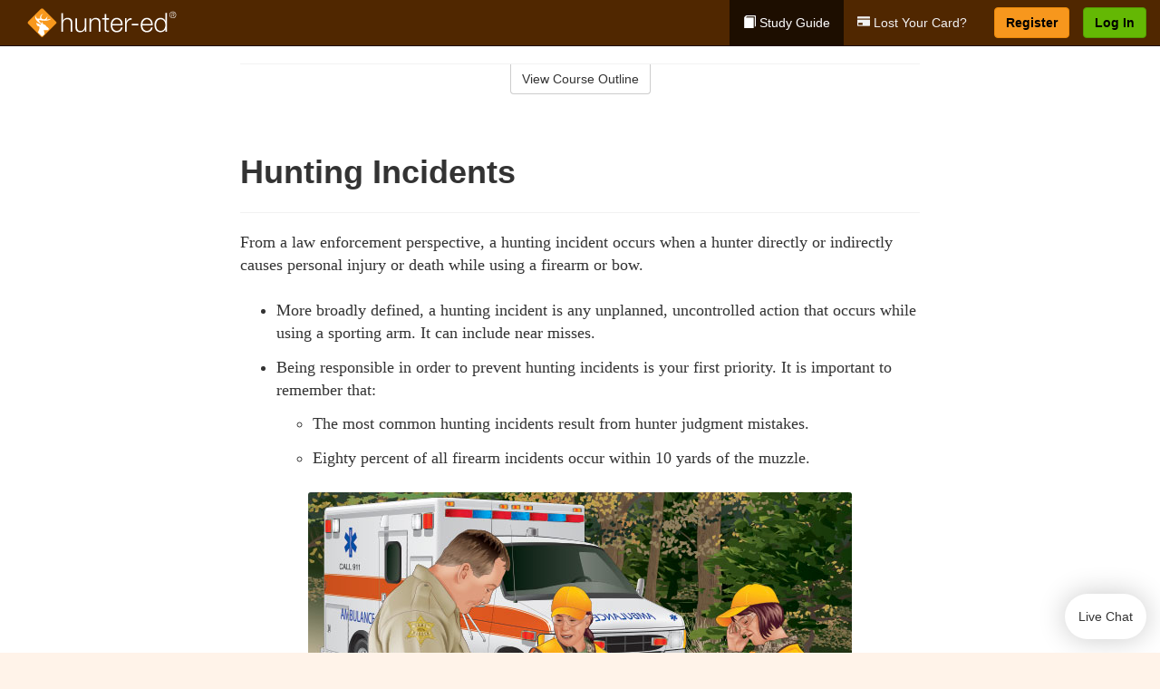

--- FILE ---
content_type: text/html; charset=utf-8
request_url: https://www.hunter-ed.com/pennsylvania/studyGuide/Hunting-Incidents/20103901_88592/
body_size: 18197
content:
<!doctype html>
<html lang="en" class="hunt ">
  <head>
    <meta charset="utf-8">
    <title>Hunting Incidents</title>
    <meta name="viewport" content="width=device-width, initial-scale=1">
    <script data-cfasync="false" data-report-only="off" data-prompt="1" data-ui-shadow-root="open" data-tracker-overrides="GoogleConsentMode:analytics_storage=SaleOfInfo,Analytics;ad_storage=SaleOfInfo,Advertising;ad_personalization=SaleOfInfo,Advertising" src="https://transcend-cdn.com/cm/83b16c33-9e0f-4235-a30b-542ff0278e7f/airgap.js"></script>
    <script src="https://unpkg.com/stimulus@2.0.0/dist/stimulus.umd.js"></script><script src="/assets/gtm-data-layer-463da5ae7e414d9cfe21ef206ce6fb5c962280efd95223ede095409f320661ff.js"></script><script src="/assets/segment-analytics-76c2719ef1a65f9730df9694975e5fd7f0bba250369be69c50506b5ff9f718dc.js"></script>
    <script>
  var KELP = KELP || {};
  KELP.env = {
    environment : "production",
    assetsUrl   : "https://assets.kalkomey.com",
    segmentWriteKey : "5dA4r6O4yqPVycyHHzE91EwtHE0JFfBZ",
    segmentEnabled : false
  }
  
</script>
    
      <link rel="icon" type="image/png" sizes="32x32" href="/hunter/favicon-32x32.png?v=n7TXlnjj18">
  <link rel="icon" type="image/png" sizes="16x16" href="/hunter/favicon-16x16.png?v=n7TXlnjj18">

<link rel="apple-touch-icon" sizes="180x180" href="/hunter/apple-touch-icon.png?v=n7TXlnjj18">
<link rel="manifest" href="/hunter/site.webmanifest?v=n7TXlnjj18">
<link rel="mask-icon" href="/hunter/hunter-pinned-tab.svg?v=n7TXlnjj18" color="#f8971d">
<link rel="shortcut icon" href="/hunter/favicon.ico?v=n7TXlnjj18">
<meta name="apple-mobile-web-app-title" content="Hunter Ed">
<meta name="application-name" content="Hunter Ed">


    
    
    
    <link rel="stylesheet" href="/assets/application-417d554aa89e0b06dadb9389cf1ebc21b7bfa32d5c5ba068a5d887583092252d.css" media="all" />
    <link rel="stylesheet" href="/assets/hunter/site_bs3-4ab80f764b6c1eacb03ed445df1029cbfc6996a83cc587663254131ca34427b8.css" media="all" />
    
    
      <script>
    window.dataLayer = window.dataLayer || []
    dataLayer.push({
      'state': 'PA',
      'course_name': 'Pennsylvania Hunter Ed Course',
      'course_id': '20103901',
      'student_first_name': '',
      'student_last_name': '',
      'student_email': '',
      'student_postal_code': '',
      'student_phone': '',
      'student_age': '',
      'unit': '9',
      'topic': '0',
      'page_rank': '2'
    });
    window.dataLayer.push({'studentID': 'NULL'});
    (function(w,d,s,l,i){w[l]=w[l]||[];w[l].push({'gtm.start':
    new Date().getTime(),event:'gtm.js'});var f=d.getElementsByTagName(s)[0],
    j=d.createElement(s),dl=l!='dataLayer'?'&l='+l:'';j.async=true;j.src=
    'https://metrics.hunter-ed.com/gtm.js?id='+i+dl;f.parentNode.insertBefore(j,f);
    })(window,document,'script','dataLayer','GTM-PQZ746FB');
  </script>

    <script>
      window.dataLayer = window.dataLayer || [];
      function gtag() {
        dataLayer.push(arguments);
      }
      gtag("js", new Date());
      gtag("config", "GTM-PQZ746FB");
      gtag("set", "developer_id.dODQ2Mj", true);
      gtag('config', "GTM-PQZ746FB", { "ads_data_redaction": true });
    </script>

    
    <script src="//static.tapfiliate.com/tapfiliate.js" type="text/javascript" async></script>
<script type="text/javascript">
  (function(t,a,p){t.TapfiliateObject=a;t[a]=t[a]||function(){
  (t[a].q=t[a].q||[]).push(arguments)}})(window,'tap');

  tap('create', '4377-e8d9e6');
  tap('detect');
</script>
    <script type='text/javascript' src='/transifex.js'></script>
<script type="text/javascript" src="//cdn.transifex.com/live.js"></script>
<script type="text/javascript">
  document.addEventListener('DOMContentLoaded', function() {
    initializeTransifex(
      null,
      20103901,
      "Pennsylvania Hunter Ed Course",
      "pennsylvania",
      false,
      "en"
    );
  });
</script>

    
    <script src="/assets/hunter/preload-2fbd62fa71253879c3a1c87a6f07878ac2fb7b997714aeace42eafc5bc0313c2.js"></script>
    <meta name="csrf-param" content="authenticity_token" />
<meta name="csrf-token" content="yE2SQTBaW_KHm-SZrsZMY-7EtWv1qqGBma0FT_7OSxCOFvHXZXHzMCIRVlOdhzO09iywyy3Jn6akST6MHtkYAw" />
      <script>
    !function(c,n,r,t){if(!c[r]){var i,d,p=[];d="PROD"!==t&&t?"STAGING"===t?"https://cdn.gladly.qa/gladly/chat-sdk/widget.js":t:"https://cdn.gladly.com/chat-sdk/widget.js",c[r]={init:function(){i=arguments;var e={then:function(t){return p.push({type:"t",next:t}),e},catch:function(t){return p.push({type:"c",next:t}),e}};return e}},c.__onHelpAppHostReady__=function(t){if(delete c.__onHelpAppHostReady__,(c[r]=t).loaderCdn=d,i)for(var e=t.init.apply(t,i),n=0;n<p.length;n++){var a=p[n];e="t"===a.type?e.then(a.next):e.catch(a.next)}},function(){try{var t=n.getElementsByTagName("script")[0],e=n.createElement("script");e.async=!0,e.src=d+"?q="+(new Date).getTime(),t.parentNode.insertBefore(e,t)}catch(t){}}()}}
    (window,document,'Gladly','PROD');

    window.gladlyConfig = {
      appId: 'kalkomey.com-Hunter-ed'
    };

    document.addEventListener("DOMContentLoaded", function() {
      function checkForGladlyChatContainer() {
        const gladlyChatContainer = document.getElementById("gladlyChat_container");
        if (gladlyChatContainer) {
          clearInterval(intervalId);
          ignoreGladlyContainerForTransifex(gladlyChatContainer);
        }
      }

      const intervalId = setInterval(checkForGladlyChatContainer, 1000);

      function ignoreGladlyContainerForTransifex(gladlyChatContainer) {
        gladlyChatContainer.classList.add('notranslate');
      }
    });
  </script>

  
  <body data-controller="gtm-data-layer segment-analytics">

      <!-- Google Tag Manager (noscript) -->
  <noscript><iframe src="https://metrics.hunter-ed.com/ns.html?id=GTM-PQZ746FB" height="0" width="0" style="display:none;visibility:hidden"></iframe></noscript>
  <!-- End Google Tag Manager (noscript) -->

    <!--[if lt IE 11]>
<div class="container center" style="margin-bottom: 18px;">
  <p class="alert alert-warning"><strong>Your browser is <em>out-of-date!</em></strong> You must <a href="https://browsehappy.com/">upgrade to a different browser</a> to experience this site.</p>
</div>
<![endif]-->

    
<a href="#main" class="sr-only sr-only-focusable skip-to-main">Skip to main content</a>

<nav class="navbar navbar-inverse navbar-fixed-top d-flex justify-content-between" aria-label="global">
  <div class="navbar-header d-flex justify-content-between align-items-between" style="flex: 1 0 auto;">
    <div id="navbar-responsive" class="container-fluid d-flex w-100 justify-content-between align-items-between" style="flex-direction: column;">
      <div class="d-flex justify-content-between align-items-center" style="flex-grow: 1;">
        <div class="d-flex justify-content-between" style="flex: 1 0 auto; margin-right: 1rem;">
          
<a class="navbar-brand" href="/">
  <img class="img-fluid" src="https://assets.kalkomey.com/hunter/images/fm/hunter-ed-logo-rev.svg?v=1" alt="Hunter-ed.com" width="165" height="32">
</a>

        </div>
      <div style="align-self: center;">
      </div>
        <button type="button" class="navbar-toggle collapsed" style="flex-grow: 0;" data-toggle="collapse" data-target="#header-nav-items" aria-expanded="false">
          <span class="sr-only">Toggle navigation</span>
          <span class="icon-bar"></span>
          <span class="icon-bar"></span>
          <span class="icon-bar"></span>
        </button>
      </div>

      <div class="collapse navbar-collapse" style="flex-grow: 0;" id="header-nav-items">
        <ul class="nav navbar-nav navbar-right">
        <li class="active">
          <a href="/pennsylvania/studyGuide/20103901/"><span class="glyphicon glyphicon-book" aria-hidden="true"></span> Study Guide</a>
        </li>
          <li>
            <a href="//#card-replacement"><span class="glyphicon glyphicon-credit-card" aria-hidden="true"></span> Lost Your Card?</a>
          </li>

        <li >
          <p class="navbar-btn">
            <a  href="/pennsylvania/sign-up/" class="btn btn-success" id="nav_sign_up">Register</a>
          </p>
        </li>

      <li>
        <p class="navbar-btn">
          <a href="https://www.hunter-ed.com/accounts/sign_in/" class="btn btn-primary">Log In</a>
        </p>
      </li>
</ul>

      </div>
    </div>
  </div>
</nav>


    <main id="main">
      
      <div class="alert-banner">
  <noscript>
    <div class="container">
      <div class="alert alert-warning" role="alert">
        <p><strong>This site requires JavaScript.</strong> Your browser either doesn’t support JavaScript or you have it turned off.</p>
        <p>For this page to function correctly, please enable JavaScript and then refresh the page.</p>
      </div>
    </div>
  </noscript>


</div>

      


<div class="container">
  <div class="row">
    <div class="col-md-10 col-md-offset-1 col-lg-8 col-lg-offset-2">
      <div id="course-progress-nav">
        <hr class="mt-3 mb-0 border-b border-gray-700">
        <div class="panel panel-default course-nav">
          <div class="panel-heading sr-only" id="course-nav-heading">
            <h2 class="panel-title">Course Outline</h2>
          </div>
          <div id="course-nav-panel" class="panel-collapse collapse" aria-labelledby="course-nav-heading">
            <div class="panel-body" id="course-outline">
              <nav aria-label="study guide">
  <ul>
    <li>
      <button class="btn btn-link unit" type="button" data-toggle="collapse" data-target="#u88377" aria-expanded="false" aria-controls="u88377">Unit 1: Introduction to Hunter and Trapper Education</button>
        <ul id="u88377" class="collapse">
            <li>
              <button class="btn btn-link topic" type="button" data-toggle="collapse" data-target="#u88377-t88378" aria-expanded="false" aria-controls="u88377-t88378">Topic 1: Firearm Safety Rules</button>
                <ul id="u88377-t88378" class="collapse complete">
                    <li><a class="page" href="/pennsylvania/studyGuide/Video-Welcome-to-Hunter-Ed/20103901_88379/">Video: Welcome to Hunter Ed</a></li>
                    <li><a class="page" href="/pennsylvania/studyGuide/Rules-About-Firearm-Safety/20103901_88759/">Rules About Firearm Safety</a></li>
                </ul>
            </li>
            <li>
              <button class="btn btn-link topic" type="button" data-toggle="collapse" data-target="#u88377-t88380" aria-expanded="false" aria-controls="u88377-t88380">Topic 2: The Importance of Hunter Education</button>
                <ul id="u88377-t88380" class="collapse complete">
                    <li><a class="page" href="/pennsylvania/studyGuide/Why-Hunter%7CTrapper-Education/20103901_88381/">Why Hunter/Trapper Education?</a></li>
                    <li><a class="page" href="/pennsylvania/studyGuide/International-Hunter-Education-Association/20103901_88798/">International Hunter Education Association</a></li>
                    <li><a class="page" href="/pennsylvania/studyGuide/Hunter-and-Trapper-Education-Goals/20103901_88382/">Hunter and Trapper Education Goals</a></li>
                </ul>
            </li>
            <li>
              <button class="btn btn-link topic" type="button" data-toggle="collapse" data-target="#u88377-t88383" aria-expanded="false" aria-controls="u88377-t88383">Topic 3: Funding for Hunter Education</button>
                <ul id="u88377-t88383" class="collapse complete">
                    <li><a class="page" href="/pennsylvania/studyGuide/Hunter-Education-Funding-Sources/20103901_88384/">Hunter Education Funding Sources</a></li>
                    <li><a class="page" href="/pennsylvania/studyGuide/Pittman%E2%80%93Robertson-Act/20103901_88385/">Pittman–Robertson Act</a></li>
                </ul>
            </li>
            <li>
              <button class="btn btn-link topic" type="button" data-toggle="collapse" data-target="#u88377-t88386" aria-expanded="false" aria-controls="u88377-t88386">Topic 4: Summary</button>
                <ul id="u88377-t88386" class="collapse complete">
                    <li><a class="page" href="/pennsylvania/studyGuide/What-You-Learned/20103901_88387/">What You Learned</a></li>
                </ul>
            </li>
        </ul>
    </li>
    <li>
      <button class="btn btn-link unit" type="button" data-toggle="collapse" data-target="#u88652" aria-expanded="false" aria-controls="u88652">Unit 2: Be a Responsible and Ethical Hunter</button>
        <ul id="u88652" class="collapse">
            <li>
              <button class="btn btn-link topic" type="button" data-toggle="collapse" data-target="#u88652-t88653" aria-expanded="false" aria-controls="u88652-t88653">Topic 1: Why Do We Have Hunting Laws?</button>
                <ul id="u88652-t88653" class="collapse complete">
                    <li><a class="page" href="/pennsylvania/studyGuide/Before-Hunting-Laws/20103901_88654/">Before Hunting Laws</a></li>
                    <li><a class="page" href="/pennsylvania/studyGuide/Benefits-of-Hunting-Laws/20103901_88655/">Benefits of Hunting Laws</a></li>
                    <li><a class="page" href="/pennsylvania/studyGuide/Fair-Chase/20103901_88773/">Fair Chase</a></li>
                    <li><a class="page" href="/pennsylvania/studyGuide/How-Hunting-Laws-Are-Passed/20103901_88656/">How Hunting Laws Are Passed</a></li>
                    <li><a class="page" href="/pennsylvania/studyGuide/Hunting-Law-Resources/20103901_88774/">Hunting Law Resources</a></li>
                    <li><a class="page" href="/pennsylvania/studyGuide/The-Hunter-s-Image-Matters/20103901_88657/">The Hunter's Image Matters</a></li>
                </ul>
            </li>
            <li>
              <button class="btn btn-link topic" type="button" data-toggle="collapse" data-target="#u88652-t88658" aria-expanded="false" aria-controls="u88652-t88658">Topic 2: Hunter Ethics</button>
                <ul id="u88652-t88658" class="collapse complete">
                    <li><a class="page" href="/pennsylvania/studyGuide/Being-an-Ethical-Hunter/20103901_88659/">Being an Ethical Hunter</a></li>
                    <li><a class="page" href="/pennsylvania/studyGuide/Respect-Natural-Resources/20103901_88660/">Respect Natural Resources</a></li>
                    <li><a class="page" href="/pennsylvania/studyGuide/Video-Approached-by-a-Conservation-Officer/20103901_88747/">Video: Approached by a Conservation Officer</a></li>
                    <li><a class="page" href="/pennsylvania/studyGuide/Respect-Other-Hunters/20103901_88661/">Respect Other Hunters</a></li>
                    <li><a class="page" href="/pennsylvania/studyGuide/Respect-Landowners/20103901_88662/">Respect Landowners</a></li>
                    <li><a class="page" href="/pennsylvania/studyGuide/Respect-Non-Hunters/20103901_88663/">Respect Non-Hunters</a></li>
                    <li><a class="page" href="/pennsylvania/studyGuide/Hunter-s-Personal-Code-of-Conduct/20103901_88775/">Hunter's Personal Code of Conduct</a></li>
                    <li><a class="page" href="/pennsylvania/studyGuide/Gray-Areas-of-Ethical-Behavior/20103901_88664/">Gray Areas of Ethical Behavior</a></li>
                </ul>
            </li>
            <li>
              <button class="btn btn-link topic" type="button" data-toggle="collapse" data-target="#u88652-t88665" aria-expanded="false" aria-controls="u88652-t88665">Topic 3: The Five Stages of Hunter Development</button>
                <ul id="u88652-t88665" class="collapse complete">
                    <li><a class="page" href="/pennsylvania/studyGuide/Becoming-a-True-Sportsman/20103901_88666/">Becoming a True Sportsman</a></li>
                    <li><a class="page" href="/pennsylvania/studyGuide/Five-Stages-Shooting-Stage/20103901_88667/">Five Stages: Shooting Stage</a></li>
                    <li><a class="page" href="/pennsylvania/studyGuide/Five-Stages-Limiting-Out-Stage/20103901_88668/">Five Stages: Limiting-Out Stage</a></li>
                    <li><a class="page" href="/pennsylvania/studyGuide/Five-Stages-Trophy-Stage/20103901_88669/">Five Stages: Trophy Stage</a></li>
                    <li><a class="page" href="/pennsylvania/studyGuide/Five-Stages-Method-Stage/20103901_88670/">Five Stages: Method Stage</a></li>
                    <li><a class="page" href="/pennsylvania/studyGuide/Five-Stages-Sportsman-Stage/20103901_88671/">Five Stages: Sportsman Stage</a></li>
                    <li><a class="page" href="/pennsylvania/studyGuide/True-Sportsmen-Become-Involved/20103901_88672/">True Sportsmen Become Involved</a></li>
                </ul>
            </li>
            <li>
              <button class="btn btn-link topic" type="button" data-toggle="collapse" data-target="#u88652-t89682" aria-expanded="false" aria-controls="u88652-t89682">Topic 4: Hunter's Dilemma</button>
                <ul id="u88652-t89682" class="collapse complete">
                    <li><a class="page" href="/pennsylvania/studyGuide/Possible-Situations-in-the-Field/20103901_89688/">Possible Situations in the Field</a></li>
                    <li><a class="page" href="/pennsylvania/studyGuide/Dilemma-%231-That-s-My-Deer!/20103901_89689/">Dilemma #1: "That's My Deer!"</a></li>
                    <li><a class="page" href="/pennsylvania/studyGuide/Dilemma-%232-Ducks-on-the-Pond/20103901_89690/">Dilemma #2: Ducks on the Pond</a></li>
                </ul>
            </li>
            <li>
              <button class="btn btn-link topic" type="button" data-toggle="collapse" data-target="#u88652-t88673" aria-expanded="false" aria-controls="u88652-t88673">Topic 5: Summary</button>
                <ul id="u88652-t88673" class="collapse complete">
                    <li><a class="page" href="/pennsylvania/studyGuide/What-You-Learned/20103901_88674/">What You Learned</a></li>
                </ul>
            </li>
        </ul>
    </li>
    <li>
      <button class="btn btn-link unit" type="button" data-toggle="collapse" data-target="#u88389" aria-expanded="false" aria-controls="u88389">Unit 3: Know Your Firearm Equipment</button>
        <ul id="u88389" class="collapse">
            <li>
              <button class="btn btn-link topic" type="button" data-toggle="collapse" data-target="#u88389-t88390" aria-expanded="false" aria-controls="u88389-t88390">Topic 1: What Is a Firearm?</button>
                <ul id="u88389-t88390" class="collapse complete">
                    <li><a class="page" href="/pennsylvania/studyGuide/Defining-a-Firearm/20103901_88391/">Defining a Firearm</a></li>
                    <li><a class="page" href="/pennsylvania/studyGuide/Basic-Parts-of-a-Firearm/20103901_88392/">Basic Parts of a Firearm</a></li>
                    <li><a class="page" href="/pennsylvania/studyGuide/Animation-Parts-of-a-Bolt-Action-Rifle/20103901_88393/">Animation: Parts of a Bolt-Action Rifle</a></li>
                    <li><a class="page" href="/pennsylvania/studyGuide/Animation-Parts-of-a-Pump-Action-Shotgun/20103901_88394/">Animation: Parts of a Pump-Action Shotgun</a></li>
                    <li><a class="page" href="/pennsylvania/studyGuide/Animation-Parts-of-a-Double-Action-Revolver/20103901_88395/">Animation: Parts of a Double-Action Revolver</a></li>
                    <li><a class="page" href="/pennsylvania/studyGuide/Animation-Parts-of-a-Semi-Automatic-Pistol/20103901_88396/">Animation: Parts of a Semi-Automatic Pistol</a></li>
                </ul>
            </li>
            <li>
              <button class="btn btn-link topic" type="button" data-toggle="collapse" data-target="#u88389-t88397" aria-expanded="false" aria-controls="u88389-t88397">Topic 2: What Is Ammunition?</button>
                <ul id="u88389-t88397" class="collapse complete">
                    <li><a class="page" href="/pennsylvania/studyGuide/Defining-Ammunition/20103901_88398/">Defining Ammunition</a></li>
                    <li><a class="page" href="/pennsylvania/studyGuide/Basic-Components-of-Ammunition/20103901_88399/">Basic Components of Ammunition</a></li>
                    <li><a class="page" href="/pennsylvania/studyGuide/Selecting-the-Correct-Ammunition/20103901_88766/">Selecting the Correct Ammunition</a></li>
                    <li><a class="page" href="/pennsylvania/studyGuide/Rifle-and-Handgun-Cartridges/20103901_88400/">Rifle and Handgun Cartridges</a></li>
                    <li><a class="page" href="/pennsylvania/studyGuide/Centerfire-and-Rimfire-Ammunition/20103901_88401/">Centerfire and Rimfire Ammunition</a></li>
                    <li><a class="page" href="/pennsylvania/studyGuide/Shotshells/20103901_88402/">Shotshells</a></li>
                    <li><a class="page" href="/pennsylvania/studyGuide/Choosing-the-Correct-Type-and-Size-of-Shot/20103901_88403/">Choosing the Correct Type and Size of Shot</a></li>
                    <li><a class="page" href="/pennsylvania/studyGuide/Shot-Sizes/20103901_88404/">Shot Sizes</a></li>
                    <li><a class="page" href="/pennsylvania/studyGuide/Non-Toxic-Shot/20103901_88405/">Non-Toxic Shot</a></li>
                </ul>
            </li>
            <li>
              <button class="btn btn-link topic" type="button" data-toggle="collapse" data-target="#u88389-t88406" aria-expanded="false" aria-controls="u88389-t88406">Topic 3: How a Firearm Works</button>
                <ul id="u88389-t88406" class="collapse complete">
                    <li><a class="page" href="/pennsylvania/studyGuide/The-Basic-Firing-Process/20103901_88407/">The Basic Firing Process</a></li>
                    <li><a class="page" href="/pennsylvania/studyGuide/How-the-Rifle-and-Handgun-Fire/20103901_88408/">How the Rifle and Handgun Fire</a></li>
                    <li><a class="page" href="/pennsylvania/studyGuide/Video-How-a-Cartridge-Is-Fired/20103901_88409/">Video: How a Cartridge Is Fired</a></li>
                    <li><a class="page" href="/pennsylvania/studyGuide/Video-How-the-Rifle-and-Handgun-Fire/20103901_88410/">Video: How the Rifle and Handgun Fire</a></li>
                    <li><a class="page" href="/pennsylvania/studyGuide/How-the-Shotgun-Shoots/20103901_88411/">How the Shotgun Shoots</a></li>
                </ul>
            </li>
            <li>
              <button class="btn btn-link topic" type="button" data-toggle="collapse" data-target="#u88389-t88412" aria-expanded="false" aria-controls="u88389-t88412">Topic 4: Common Features of Firearms: Firearm Actions</button>
                <ul id="u88389-t88412" class="collapse complete">
                    <li><a class="page" href="/pennsylvania/studyGuide/Introduction-to-Firearm-Actions/20103901_88413/">Introduction to Firearm Actions</a></li>
                    <li><a class="page" href="/pennsylvania/studyGuide/Bolt-Action/20103901_88414/">Bolt Action</a></li>
                    <li><a class="page" href="/pennsylvania/studyGuide/Video-How-a-Bolt-Action-Rifle-Fires/20103901_88415/">Video: How a Bolt-Action Rifle Fires</a></li>
                    <li><a class="page" href="/pennsylvania/studyGuide/Lever-Action/20103901_88416/">Lever Action</a></li>
                    <li><a class="page" href="/pennsylvania/studyGuide/Video-How-a-Lever-Action-Rifle-Fires/20103901_88417/">Video: How a Lever-Action Rifle Fires</a></li>
                    <li><a class="page" href="/pennsylvania/studyGuide/Pump-Action/20103901_88418/">Pump Action</a></li>
                    <li><a class="page" href="/pennsylvania/studyGuide/Semi-Automatic-or-Autoloading-Action/20103901_88419/">Semi-Automatic (or Autoloading) Action</a></li>
                    <li><a class="page" href="/pennsylvania/studyGuide/Video-How-a-Semi-Automatic-Handgun-Fires/20103901_88420/">Video: How a Semi-Automatic Handgun Fires</a></li>
                    <li><a class="page" href="/pennsylvania/studyGuide/Break-or-Hinge-Action/20103901_88421/">Break (or Hinge) Action</a></li>
                    <li><a class="page" href="/pennsylvania/studyGuide/Video-How-a-Break-Action-Shotgun-Fires/20103901_88422/">Video: How a Break-Action Shotgun Fires</a></li>
                    <li><a class="page" href="/pennsylvania/studyGuide/Revolving-Action/20103901_88423/">Revolving Action</a></li>
                    <li><a class="page" href="/pennsylvania/studyGuide/Video-How-a-Double-Action-Revolver-Fires/20103901_88424/">Video: How a Double-Action Revolver Fires</a></li>
                    <li><a class="page" href="/pennsylvania/studyGuide/Common-Actions-on-Rifles-and-Shotguns/20103901_88425/">Common Actions on Rifles and Shotguns</a></li>
                    <li><a class="page" href="/pennsylvania/studyGuide/Common-Actions-on-Handguns/20103901_88426/">Common Actions on Handguns</a></li>
                </ul>
            </li>
            <li>
              <button class="btn btn-link topic" type="button" data-toggle="collapse" data-target="#u88389-t88427" aria-expanded="false" aria-controls="u88389-t88427">Topic 5: Common Features of Firearms: Firearm Safeties</button>
                <ul id="u88389-t88427" class="collapse complete">
                    <li><a class="page" href="/pennsylvania/studyGuide/Safety-Mechanisms/20103901_88428/">Safety Mechanisms</a></li>
                    <li><a class="page" href="/pennsylvania/studyGuide/Typical-Locations-of-Safeties/20103901_88429/">Typical Locations of Safeties</a></li>
                    <li><a class="page" href="/pennsylvania/studyGuide/Types-of-Safeties/20103901_88430/">Types of Safeties</a></li>
                    <li><a class="page" href="/pennsylvania/studyGuide/Safeties-Don-t-Replace-Safe-Handling/20103901_88431/">Safeties Don't Replace Safe Handling</a></li>
                </ul>
            </li>
            <li>
              <button class="btn btn-link topic" type="button" data-toggle="collapse" data-target="#u88389-t88432" aria-expanded="false" aria-controls="u88389-t88432">Topic 6: Common Features of Firearms: Magazines and Sights</button>
                <ul id="u88389-t88432" class="collapse complete">
                    <li><a class="page" href="/pennsylvania/studyGuide/Magazines/20103901_88433/">Magazines</a></li>
                    <li><a class="page" href="/pennsylvania/studyGuide/Introduction-to-Sights/20103901_88434/">Introduction to Sights</a></li>
                    <li><a class="page" href="/pennsylvania/studyGuide/Sights-Bead-and-Open/20103901_88435/">Sights: Bead and Open</a></li>
                    <li><a class="page" href="/pennsylvania/studyGuide/Sights-Aperture-Peep/20103901_88436/">Sights: Aperture (Peep)</a></li>
                    <li><a class="page" href="/pennsylvania/studyGuide/Sights-Telescopic-Scope-and-Dot/20103901_88437/">Sights: Telescopic (Scope) and Dot</a></li>
                </ul>
            </li>
            <li>
              <button class="btn btn-link topic" type="button" data-toggle="collapse" data-target="#u88389-t88438" aria-expanded="false" aria-controls="u88389-t88438">Topic 7: Differences Between Firearms</button>
                <ul id="u88389-t88438" class="collapse complete">
                    <li><a class="page" href="/pennsylvania/studyGuide/Differences-Between-Rifles-Shotguns-and-Handguns/20103901_88439/">Differences Between Rifles, Shotguns, and Handguns</a></li>
                    <li><a class="page" href="/pennsylvania/studyGuide/Rifling-in-the-Rifle-or-Handgun-Bore/20103901_88440/">Rifling in the Rifle or Handgun Bore</a></li>
                    <li><a class="page" href="/pennsylvania/studyGuide/A-Rifle-s-or-Handgun-s-Caliber/20103901_88441/">A Rifle's or Handgun's Caliber</a></li>
                    <li><a class="page" href="/pennsylvania/studyGuide/A-Shotgun-s-Gauge/20103901_88442/">A Shotgun's Gauge</a></li>
                    <li><a class="page" href="/pennsylvania/studyGuide/Shotgun-Choke-and-Shot-String/20103901_88443/">Shotgun Choke and Shot String</a></li>
                    <li><a class="page" href="/pennsylvania/studyGuide/Types-of-Chokes/20103901_88444/">Types of Chokes</a></li>
                    <li><a class="page" href="/pennsylvania/studyGuide/Shot-String-at-Various-Distances/20103901_88445/">Shot String at Various Distances</a></li>
                    <li><a class="page" href="/pennsylvania/studyGuide/Steel-Shot/20103901_88446/">Steel Shot</a></li>
                </ul>
            </li>
            <li>
              <button class="btn btn-link topic" type="button" data-toggle="collapse" data-target="#u88389-t88447" aria-expanded="false" aria-controls="u88389-t88447">Topic 8: Using the Correct Ammunition</button>
                <ul id="u88389-t88447" class="collapse complete">
                    <li><a class="page" href="/pennsylvania/studyGuide/Match-Firearms-and-Ammunition...Correctly!/20103901_88448/">Match Firearms and Ammunition...Correctly!</a></li>
                    <li><a class="page" href="/pennsylvania/studyGuide/Safety-Practices-to-Help-You-Avoid-Using-Wrong-Ammunition/20103901_88449/">Safety Practices to Help You Avoid Using Wrong Ammunition</a></li>
                    <li><a class="page" href="/pennsylvania/studyGuide/The-Danger-of-Using-Wrong-Ammunition/20103901_88450/">The Danger of Using Wrong Ammunition</a></li>
                </ul>
            </li>
            <li>
              <button class="btn btn-link topic" type="button" data-toggle="collapse" data-target="#u88389-t88452" aria-expanded="false" aria-controls="u88389-t88452">Topic 9: A Firearm's Range</button>
                <ul id="u88389-t88452" class="collapse complete">
                    <li><a class="page" href="/pennsylvania/studyGuide/Know-Your-Firearm-s-Range/20103901_88453/">Know Your Firearm's Range</a></li>
                    <li><a class="page" href="/pennsylvania/studyGuide/Maximum-Projectile-Range-Rifle/20103901_88454/">Maximum Projectile Range: Rifle</a></li>
                    <li><a class="page" href="/pennsylvania/studyGuide/Maximum-Projectile-Range-Shotgun/20103901_88455/">Maximum Projectile Range: Shotgun</a></li>
                    <li><a class="page" href="/pennsylvania/studyGuide/Maximum-Projectile-Range-Handgun/20103901_88456/">Maximum Projectile Range: Handgun</a></li>
                    <li><a class="page" href="/pennsylvania/studyGuide/Video-Understanding-Ballistics/20103901_88746/">Video: Understanding Ballistics</a></li>
                </ul>
            </li>
            <li>
              <button class="btn btn-link topic" type="button" data-toggle="collapse" data-target="#u88389-t88457" aria-expanded="false" aria-controls="u88389-t88457">Topic 10: Cleaning and Storing Firearms</button>
                <ul id="u88389-t88457" class="collapse complete">
                    <li><a class="page" href="/pennsylvania/studyGuide/Firearm-Cleaning-Basics/20103901_88458/">Firearm Cleaning Basics</a></li>
                    <li><a class="page" href="/pennsylvania/studyGuide/A-Cleaning-Kit/20103901_88459/">A Cleaning Kit</a></li>
                    <li><a class="page" href="/pennsylvania/studyGuide/General-Cleaning-Instructions/20103901_88460/">General Cleaning Instructions</a></li>
                    <li><a class="page" href="/pennsylvania/studyGuide/Steps-for-Cleaning-a-Firearm/20103901_88461/">Steps for Cleaning a Firearm</a></li>
                    <li><a class="page" href="/pennsylvania/studyGuide/Where-to-Use-a-Brush-Cleaning-Rod-and-Cleaning-Cable/20103901_88462/">Where to Use a Brush, Cleaning Rod, and Cleaning Cable</a></li>
                    <li><a class="page" href="/pennsylvania/studyGuide/Video-Cleaning-a-Firearm/20103901_88463/">Video: Cleaning a Firearm</a></li>
                    <li><a class="page" href="/pennsylvania/studyGuide/Storing-Your-Firearm/20103901_88464/">Storing Your Firearm</a></li>
                    <li><a class="page" href="/pennsylvania/studyGuide/Storing-Ammunition/20103901_88465/">Storing Ammunition</a></li>
                </ul>
            </li>
            <li>
              <button class="btn btn-link topic" type="button" data-toggle="collapse" data-target="#u88389-t88466" aria-expanded="false" aria-controls="u88389-t88466">Topic 11: Summary</button>
                <ul id="u88389-t88466" class="collapse complete">
                    <li><a class="page" href="/pennsylvania/studyGuide/What-You-Learned/20103901_88467/">What You Learned</a></li>
                    <li><a class="page" href="/pennsylvania/studyGuide/What-You-Learned-cont./20103901_88468/">What You Learned (cont.)</a></li>
                    <li><a class="page" href="/pennsylvania/studyGuide/What-You-Learned-cont./20103901_88763/">What You Learned (cont.)</a></li>
                </ul>
            </li>
        </ul>
    </li>
    <li>
      <button class="btn btn-link unit" type="button" data-toggle="collapse" data-target="#u88716" aria-expanded="false" aria-controls="u88716">Unit 4: Wildlife and Conservation Management</button>
        <ul id="u88716" class="collapse">
            <li>
              <button class="btn btn-link topic" type="button" data-toggle="collapse" data-target="#u88716-t88717" aria-expanded="false" aria-controls="u88716-t88717">Topic 1: Wildlife Conservation</button>
                <ul id="u88716-t88717" class="collapse complete">
                    <li><a class="page" href="/pennsylvania/studyGuide/Wildlife-Conservation-in-Pennsylvania/20103901_89692/">Wildlife Conservation in Pennsylvania</a></li>
                    <li><a class="page" href="/pennsylvania/studyGuide/Conservation-and-Preservation/20103901_88718/">Conservation and Preservation</a></li>
                    <li><a class="page" href="/pennsylvania/studyGuide/Lessons-in-Wildlife-Management/20103901_88719/">Lessons in Wildlife Management</a></li>
                    <li><a class="page" href="/pennsylvania/studyGuide/The-North-American-Model-of-Wildlife-Conservation/20103901_88762/">The North American Model of Wildlife Conservation</a></li>
                    <li><a class="page" href="/pennsylvania/studyGuide/Causes-of-Threatened-and-Endangered-Species/20103901_88720/">Causes of Threatened and Endangered Species</a></li>
                    <li><a class="page" href="/pennsylvania/studyGuide/Habitat-Management/20103901_88721/">Habitat Management</a></li>
                    <li><a class="page" href="/pennsylvania/studyGuide/Habitat-Balancing-Act/20103901_88722/">Habitat Balancing Act</a></li>
                    <li><a class="page" href="/pennsylvania/studyGuide/Carrying-Capacity/20103901_88723/">Carrying Capacity</a></li>
                    <li><a class="page" href="/pennsylvania/studyGuide/Factors-That-Affect-Surplus-of-Game-Animals/20103901_88724/">Factors That Affect Surplus of Game Animals</a></li>
                    <li><a class="page" href="/pennsylvania/studyGuide/The-Hunter-s-Role-in-Wildlife-Conservation/20103901_88725/">The Hunter's Role in Wildlife Conservation</a></li>
                </ul>
            </li>
            <li>
              <button class="btn btn-link topic" type="button" data-toggle="collapse" data-target="#u88716-t88726" aria-expanded="false" aria-controls="u88716-t88726">Topic 2: Wildlife Management and Conservation Principles</button>
                <ul id="u88716-t88726" class="collapse complete">
                    <li><a class="page" href="/pennsylvania/studyGuide/The-Wildlife-Manager-s-Role/20103901_88727/">The Wildlife Manager's Role</a></li>
                    <li><a class="page" href="/pennsylvania/studyGuide/Wildlife-Management-Practices/20103901_88728/">Wildlife Management Practices</a></li>
                    <li><a class="page" href="/pennsylvania/studyGuide/Beneficial-Habitat-Management-Practices/20103901_88729/">Beneficial Habitat Management Practices</a></li>
                </ul>
            </li>
            <li>
              <button class="btn btn-link topic" type="button" data-toggle="collapse" data-target="#u88716-t89693" aria-expanded="false" aria-controls="u88716-t89693">Topic 3: Wildlife Diseases</button>
                <ul id="u88716-t89693" class="collapse complete">
                    <li><a class="page" href="/pennsylvania/studyGuide/Cleaning-Game/20103901_89694/">Cleaning Game</a></li>
                    <li><a class="page" href="/pennsylvania/studyGuide/Chronic-Wasting-Disease/20103901_89695/">Chronic Wasting Disease</a></li>
                    <li><a class="page" href="/pennsylvania/studyGuide/Hemorrhagic-Disease/20103901_89696/">Hemorrhagic Disease</a></li>
                    <li><a class="page" href="/pennsylvania/studyGuide/Lyme-Disease/20103901_89697/">Lyme Disease</a></li>
                    <li><a class="page" href="/pennsylvania/studyGuide/Rabies/20103901_89698/">Rabies</a></li>
                    <li><a class="page" href="/pennsylvania/studyGuide/Mange/20103901_89699/">Mange</a></li>
                </ul>
            </li>
            <li>
              <button class="btn btn-link topic" type="button" data-toggle="collapse" data-target="#u88716-t88730" aria-expanded="false" aria-controls="u88716-t88730">Topic 4: Wildlife Identification</button>
                <ul id="u88716-t88730" class="collapse complete">
                    <li><a class="page" href="/pennsylvania/studyGuide/Wildlife-Categories/20103901_88778/">Wildlife Categories</a></li>
                    <li><a class="page" href="/pennsylvania/studyGuide/Developing-Wildlife-Identification-Skills/20103901_88731/">Developing Wildlife Identification Skills</a></li>
                    <li><a class="page" href="/pennsylvania/studyGuide/Large-Mammals/20103901_88732/">Large Mammals</a></li>
                    <li><a class="page" href="/pennsylvania/studyGuide/Small-Mammals/20103901_88733/">Small Mammals</a></li>
                    <li><a class="page" href="/pennsylvania/studyGuide/Upland-Birds/20103901_88734/">Upland Birds</a></li>
                    <li><a class="page" href="/pennsylvania/studyGuide/Waterfowl/20103901_88735/">Waterfowl</a></li>
                    <li><a class="page" href="/pennsylvania/studyGuide/Birds-of-Prey/20103901_88737/">Birds of Prey</a></li>
                    <li><a class="page" href="/pennsylvania/studyGuide/Rare-Protected-or-Endangered-Species/20103901_88738/">Rare, Protected, or Endangered Species</a></li>
                    <li><a class="page" href="/pennsylvania/studyGuide/Pennsylvania-Threatened-and-Endangered-Species/20103901_89700/">Pennsylvania Threatened and Endangered Species</a></li>
                    <li><a class="page" href="/pennsylvania/studyGuide/Continue-Your-Wildlife-Education/20103901_88739/">Continue Your Wildlife Education</a></li>
                </ul>
            </li>
            <li>
              <button class="btn btn-link topic" type="button" data-toggle="collapse" data-target="#u88716-t88740" aria-expanded="false" aria-controls="u88716-t88740">Topic 5: Summary</button>
                <ul id="u88716-t88740" class="collapse complete">
                    <li><a class="page" href="/pennsylvania/studyGuide/What-You-Learned/20103901_88741/">What You Learned</a></li>
                    <li><a class="page" href="/pennsylvania/studyGuide/What-You-Learned-cont./20103901_88742/">What You Learned (cont.)</a></li>
                </ul>
            </li>
        </ul>
    </li>
    <li>
      <button class="btn btn-link unit" type="button" data-toggle="collapse" data-target="#u88676" aria-expanded="false" aria-controls="u88676">Unit 5: Outdoor Safety</button>
        <ul id="u88676" class="collapse">
            <li>
              <button class="btn btn-link topic" type="button" data-toggle="collapse" data-target="#u88676-t88677" aria-expanded="false" aria-controls="u88676-t88677">Topic 1: Importance of Planning and Preparation</button>
                <ul id="u88676-t88677" class="collapse complete">
                    <li><a class="page" href="/pennsylvania/studyGuide/Preparing-for-Risks/20103901_88678/">Preparing for Risks</a></li>
                    <li><a class="page" href="/pennsylvania/studyGuide/Four-Key-Parts-of-Preparing/20103901_88679/">Four Key Parts of Preparing</a></li>
                    <li><a class="page" href="/pennsylvania/studyGuide/The-Hunting-Plan/20103901_88680/">The Hunting Plan</a></li>
                    <li><a class="page" href="/pennsylvania/studyGuide/Physical-Conditioning/20103901_88681/">Physical Conditioning</a></li>
                    <li><a class="page" href="/pennsylvania/studyGuide/Clothing/20103901_88682/">Clothing</a></li>
                    <li><a class="page" href="/pennsylvania/studyGuide/Video-Effectiveness-of-Blaze-Orange/20103901_88749/">Video: Effectiveness of Blaze Orange</a></li>
                    <li><a class="page" href="/pennsylvania/studyGuide/Day-Pack-Survival-Kit-and-Equipment/20103901_88683/">Day Pack-Survival Kit and Equipment</a></li>
                </ul>
            </li>
            <li>
              <button class="btn btn-link topic" type="button" data-toggle="collapse" data-target="#u88676-t88684" aria-expanded="false" aria-controls="u88676-t88684">Topic 2: Topographic Maps and Compasses</button>
                <ul id="u88676-t88684" class="collapse complete">
                    <li><a class="page" href="/pennsylvania/studyGuide/Reading-a-Topographic-Map/20103901_88685/">Reading a Topographic Map</a></li>
                    <li><a class="page" href="/pennsylvania/studyGuide/Selecting-a-Compass/20103901_88686/">Selecting a Compass</a></li>
                    <li><a class="page" href="/pennsylvania/studyGuide/Understanding-Declination/20103901_88687/">Understanding Declination</a></li>
                    <li><a class="page" href="/pennsylvania/studyGuide/Plotting-Your-Progress/20103901_88688/">Plotting Your Progress</a></li>
                    <li><a class="page" href="/pennsylvania/studyGuide/Global-Positioning-System-GPS/20103901_88689/">Global Positioning System (GPS)</a></li>
                </ul>
            </li>
            <li>
              <button class="btn btn-link topic" type="button" data-toggle="collapse" data-target="#u88676-t88690" aria-expanded="false" aria-controls="u88676-t88690">Topic 3: Survival Skills</button>
                <ul id="u88676-t88690" class="collapse complete">
                    <li><a class="page" href="/pennsylvania/studyGuide/Switching-Into-Survival-Mode/20103901_88691/">Switching Into Survival Mode</a></li>
                    <li><a class="page" href="/pennsylvania/studyGuide/Rules-of-Survival/20103901_88692/">Rules of Survival</a></li>
                    <li><a class="page" href="/pennsylvania/studyGuide/S.T.O.P.-Stop-Think-Observe-Plan/20103901_88693/">S.T.O.P.: Stop, Think, Observe, Plan</a></li>
                    <li><a class="page" href="/pennsylvania/studyGuide/Preparing-a-Shelter/20103901_88694/">Preparing a Shelter</a></li>
                    <li><a class="page" href="/pennsylvania/studyGuide/Starting-a-Fire/20103901_88695/">Starting a Fire</a></li>
                    <li><a class="page" href="/pennsylvania/studyGuide/Signaling-for-Help/20103901_88696/">Signaling for Help</a></li>
                    <li><a class="page" href="/pennsylvania/studyGuide/Drinking-Enough-Water/20103901_88697/">Drinking Enough Water</a></li>
                    <li><a class="page" href="/pennsylvania/studyGuide/Finding-Food/20103901_88698/">Finding Food</a></li>
                </ul>
            </li>
            <li>
              <button class="btn btn-link topic" type="button" data-toggle="collapse" data-target="#u88676-t88699" aria-expanded="false" aria-controls="u88676-t88699">Topic 4: Coping With Extreme Weather</button>
                <ul id="u88676-t88699" class="collapse complete">
                    <li><a class="page" href="/pennsylvania/studyGuide/Hypothermia/20103901_88700/">Hypothermia</a></li>
                    <li><a class="page" href="/pennsylvania/studyGuide/Symptoms-and-Treatment-of-Hypothermia/20103901_88701/">Symptoms and Treatment of Hypothermia</a></li>
                    <li><a class="page" href="/pennsylvania/studyGuide/Frostbite/20103901_88702/">Frostbite</a></li>
                    <li><a class="page" href="/pennsylvania/studyGuide/Basics-of-Cold-Survival-Without-Fire/20103901_88703/">Basics of Cold Survival Without Fire</a></li>
                    <li><a class="page" href="/pennsylvania/studyGuide/Heat-Exhaustion-and-Heat-Stroke/20103901_88704/">Heat Exhaustion and Heat Stroke</a></li>
                </ul>
            </li>
            <li>
              <button class="btn btn-link topic" type="button" data-toggle="collapse" data-target="#u88676-t88705" aria-expanded="false" aria-controls="u88676-t88705">Topic 5: First Aid</button>
                <ul id="u88676-t88705" class="collapse complete">
                    <li><a class="page" href="/pennsylvania/studyGuide/Basic-First-Aid/20103901_88706/">Basic First Aid</a></li>
                    <li><a class="page" href="/pennsylvania/studyGuide/First-Aid-Bleeding/20103901_88707/">First Aid: Bleeding</a></li>
                    <li><a class="page" href="/pennsylvania/studyGuide/First-Aid-Broken-Bones/20103901_88708/">First Aid: Broken Bones</a></li>
                    <li><a class="page" href="/pennsylvania/studyGuide/First-Aid-Burns-CO-Poisoning-and-Chest-Wounds/20103901_88709/">First Aid: Burns, CO Poisoning, and Chest Wounds</a></li>
                    <li><a class="page" href="/pennsylvania/studyGuide/First-Aid-Drownings-Heart-Attacks-and-Falls-From-Tree-Stands/20103901_88776/">First Aid: Drownings, Heart Attacks, and Falls From Tree Stands</a></li>
                    <li><a class="page" href="/pennsylvania/studyGuide/First-Aid-Shock/20103901_88777/">First Aid: Shock</a></li>
                    <li><a class="page" href="/pennsylvania/studyGuide/First-Aid-Snakebite/20103901_88710/">First Aid: Snakebite</a></li>
                    <li><a class="page" href="/pennsylvania/studyGuide/The-Red-Cross-and-Good-Samaritans/20103901_89701/">The Red Cross and Good Samaritans</a></li>
                    <li><a class="page" href="/pennsylvania/studyGuide/First-Aid-Kit/20103901_88711/">First-Aid Kit</a></li>
                </ul>
            </li>
            <li>
              <button class="btn btn-link topic" type="button" data-toggle="collapse" data-target="#u88676-t88712" aria-expanded="false" aria-controls="u88676-t88712">Topic 6: Summary</button>
                <ul id="u88676-t88712" class="collapse complete">
                    <li><a class="page" href="/pennsylvania/studyGuide/What-You-Learned/20103901_88713/">What You Learned</a></li>
                    <li><a class="page" href="/pennsylvania/studyGuide/What-You-Learned-cont./20103901_88714/">What You Learned (cont.)</a></li>
                </ul>
            </li>
        </ul>
    </li>
    <li>
      <button class="btn btn-link unit" type="button" data-toggle="collapse" data-target="#u88510" aria-expanded="false" aria-controls="u88510">Unit 6: Basic Hunting Techniques</button>
        <ul id="u88510" class="collapse">
            <li>
              <button class="btn btn-link topic" type="button" data-toggle="collapse" data-target="#u88510-t88511" aria-expanded="false" aria-controls="u88510-t88511">Topic 1: Planning and Preparation</button>
                <ul id="u88510-t88511" class="collapse complete">
                    <li><a class="page" href="/pennsylvania/studyGuide/Steps-You-Should-Take-to-Prepare-for-a-Hunt/20103901_88512/">Steps You Should Take to Prepare for a Hunt</a></li>
                    <li><a class="page" href="/pennsylvania/studyGuide/Know-Your-Quarry/20103901_88513/">Know Your Quarry</a></li>
                    <li><a class="page" href="/pennsylvania/studyGuide/Understand-Animal-Characteristics/20103901_88514/">Understand Animal Characteristics</a></li>
                </ul>
            </li>
            <li>
              <button class="btn btn-link topic" type="button" data-toggle="collapse" data-target="#u88510-t88515" aria-expanded="false" aria-controls="u88510-t88515">Topic 2: Hunting Strategies</button>
                <ul id="u88510-t88515" class="collapse complete">
                    <li><a class="page" href="/pennsylvania/studyGuide/Introduction-to-Hunting-Strategies/20103901_88768/">Introduction to Hunting Strategies</a></li>
                    <li><a class="page" href="/pennsylvania/studyGuide/Still-Hunting/20103901_88516/">Still Hunting</a></li>
                    <li><a class="page" href="/pennsylvania/studyGuide/Stalking/20103901_88517/">Stalking</a></li>
                    <li><a class="page" href="/pennsylvania/studyGuide/Posting/20103901_88518/">Posting</a></li>
                    <li><a class="page" href="/pennsylvania/studyGuide/Using-Ground-Blinds/20103901_88519/">Using Ground Blinds</a></li>
                    <li><a class="page" href="/pennsylvania/studyGuide/Video-Hunting-From-a-Ground-Blind/20103901_88748/">Video: Hunting From a Ground Blind</a></li>
                    <li><a class="page" href="/pennsylvania/studyGuide/Using-Elevated-Stands/20103901_88520/">Using Elevated Stands</a></li>
                    <li><a class="page" href="/pennsylvania/studyGuide/Game-Calling-Scents-and-Decoys/20103901_88521/">Game Calling, Scents, and Decoys</a></li>
                    <li><a class="page" href="/pennsylvania/studyGuide/Driving/20103901_88522/">Driving</a></li>
                    <li><a class="page" href="/pennsylvania/studyGuide/Flushing-and-Hunting-With-Dogs/20103901_88523/">Flushing and Hunting With Dogs</a></li>
                    <li><a class="page" href="/pennsylvania/studyGuide/Trapping/20103901_88524/">Trapping</a></li>
                </ul>
            </li>
            <li>
              <button class="btn btn-link topic" type="button" data-toggle="collapse" data-target="#u88510-t89703" aria-expanded="false" aria-controls="u88510-t89703">Topic 3: Turkey Hunting</button>
                <ul id="u88510-t89703" class="collapse complete">
                    <li><a class="page" href="/pennsylvania/studyGuide/Staying-Safe-During-Turkey-Hunts/20103901_89704/">Staying Safe During Turkey Hunts</a></li>
                    <li><a class="page" href="/pennsylvania/studyGuide/Identification/20103901_89705/">Identification</a></li>
                    <li><a class="page" href="/pennsylvania/studyGuide/Male-Wild-Turkey/20103901_89706/">Male Wild Turkey</a></li>
                    <li><a class="page" href="/pennsylvania/studyGuide/Female-Wild-Turkey/20103901_89707/">Female Wild Turkey</a></li>
                    <li><a class="page" href="/pennsylvania/studyGuide/Turkey-Hunting-Safety/20103901_89708/">Turkey Hunting Safety</a></li>
                </ul>
            </li>
            <li>
              <button class="btn btn-link topic" type="button" data-toggle="collapse" data-target="#u88510-t88525" aria-expanded="false" aria-controls="u88510-t88525">Topic 4: Vital Shots</button>
                <ul id="u88510-t88525" class="collapse complete">
                    <li><a class="page" href="/pennsylvania/studyGuide/Where-to-Shoot/20103901_88526/">Where to Shoot</a></li>
                    <li><a class="page" href="/pennsylvania/studyGuide/Where-to-Aim-When-Turkey-Hunting/20103901_89709/">Where to Aim When Turkey Hunting</a></li>
                    <li><a class="page" href="/pennsylvania/studyGuide/Animation-Choosing-the-Proper-Shot-Angle/20103901_88527/">Animation: Choosing the Proper Shot Angle</a></li>
                    <li><a class="page" href="/pennsylvania/studyGuide/Shot-Angles-Broadside/20103901_88528/">Shot Angles: Broadside</a></li>
                    <li><a class="page" href="/pennsylvania/studyGuide/Shot-Angles-Quartering-Away/20103901_88529/">Shot Angles: Quartering-Away</a></li>
                    <li><a class="page" href="/pennsylvania/studyGuide/Shot-Angles-Quartering-Toward/20103901_88530/">Shot Angles: Quartering-Toward</a></li>
                    <li><a class="page" href="/pennsylvania/studyGuide/Shot-Angles-Head-On/20103901_88531/">Shot Angles: Head-On</a></li>
                    <li><a class="page" href="/pennsylvania/studyGuide/Shot-Angles-Rear-End/20103901_88532/">Shot Angles: Rear-End</a></li>
                    <li><a class="page" href="/pennsylvania/studyGuide/Trailing-Wounded-Game/20103901_88533/">Trailing Wounded Game</a></li>
                    <li><a class="page" href="/pennsylvania/studyGuide/Approaching-Downed-Game/20103901_88534/">Approaching Downed Game</a></li>
                </ul>
            </li>
            <li>
              <button class="btn btn-link topic" type="button" data-toggle="collapse" data-target="#u88510-t88535" aria-expanded="false" aria-controls="u88510-t88535">Topic 5: Field Care of Game</button>
                <ul id="u88510-t88535" class="collapse complete">
                    <li><a class="page" href="/pennsylvania/studyGuide/Field-Care-Basics/20103901_88536/">Field Care Basics</a></li>
                    <li><a class="page" href="/pennsylvania/studyGuide/Field-Dressing-Techniques/20103901_88537/">Field Dressing Techniques</a></li>
                    <li><a class="page" href="/pennsylvania/studyGuide/A-Game-Care-Kit/20103901_88538/">A Game Care Kit</a></li>
                    <li><a class="page" href="/pennsylvania/studyGuide/Field-Dressing-Deer/20103901_89710/">Field Dressing Deer</a></li>
                    <li><a class="page" href="/pennsylvania/studyGuide/Field-Dressing-Larger-Game/20103901_88539/">Field Dressing Larger Game</a></li>
                    <li><a class="page" href="/pennsylvania/studyGuide/Transporting-Game/20103901_88540/">Transporting Game</a></li>
                </ul>
            </li>
            <li>
              <button class="btn btn-link topic" type="button" data-toggle="collapse" data-target="#u88510-t88541" aria-expanded="false" aria-controls="u88510-t88541">Topic 6: Summary</button>
                <ul id="u88510-t88541" class="collapse complete">
                    <li><a class="page" href="/pennsylvania/studyGuide/What-You-Learned/20103901_88542/">What You Learned</a></li>
                </ul>
            </li>
        </ul>
    </li>
    <li>
      <button class="btn btn-link unit" type="button" data-toggle="collapse" data-target="#u88544" aria-expanded="false" aria-controls="u88544">Unit 7: Advanced Hunting Techniques</button>
        <ul id="u88544" class="collapse">
            <li>
              <button class="btn btn-link topic" type="button" data-toggle="collapse" data-target="#u88544-t88545" aria-expanded="false" aria-controls="u88544-t88545">Topic 1: Know Your Muzzleloader</button>
                <ul id="u88544-t88545" class="collapse complete">
                    <li><a class="page" href="/pennsylvania/studyGuide/Introduction-to-Primitive-Equipment/20103901_88769/">Introduction to Primitive Equipment</a></li>
                    <li><a class="page" href="/pennsylvania/studyGuide/Parts-of-a-Muzzleloader-Firearm/20103901_88546/">Parts of a Muzzleloader Firearm</a></li>
                    <li><a class="page" href="/pennsylvania/studyGuide/Muzzleloader-Locks/20103901_88547/">Muzzleloader Locks</a></li>
                    <li><a class="page" href="/pennsylvania/studyGuide/In-Line-Muzzleloaders/20103901_88548/">In-Line Muzzleloaders</a></li>
                    <li><a class="page" href="/pennsylvania/studyGuide/Muzzleloading-Rifles-Shotguns-and-Handguns/20103901_88549/">Muzzleloading Rifles, Shotguns, and Handguns</a></li>
                    <li><a class="page" href="/pennsylvania/studyGuide/Accessory-Equipment/20103901_103336/">Accessory Equipment</a></li>
                    <li><a class="page" href="/pennsylvania/studyGuide/Powders-for-Muzzleloaders/20103901_88550/">Powders for Muzzleloaders</a></li>
                    <li><a class="page" href="/pennsylvania/studyGuide/Projectiles-for-Muzzleloaders/20103901_88551/">Projectiles for Muzzleloaders</a></li>
                </ul>
            </li>
            <li>
              <button class="btn btn-link topic" type="button" data-toggle="collapse" data-target="#u88544-t88552" aria-expanded="false" aria-controls="u88544-t88552">Topic 2: Basic Muzzleloader Safety and Skills</button>
                <ul id="u88544-t88552" class="collapse complete">
                    <li><a class="page" href="/pennsylvania/studyGuide/Basic-Muzzleloader-Safety/20103901_88553/">Basic Muzzleloader Safety</a></li>
                    <li><a class="page" href="/pennsylvania/studyGuide/Steps-for-Loading-a-Muzzleloader/20103901_88555/">Steps for Loading a Muzzleloader</a></li>
                    <li><a class="page" href="/pennsylvania/studyGuide/Loading-an-In-Line-Muzzleloader/20103901_88554/">Loading an In-Line Muzzleloader</a></li>
                    <li><a class="page" href="/pennsylvania/studyGuide/Steps-for-Loading-an-In-Line-Muzzleloader/20103901_88556/">Steps for Loading an In-Line Muzzleloader</a></li>
                    <li><a class="page" href="/pennsylvania/studyGuide/Unloading-a-Muzzleloader/20103901_88557/">Unloading a Muzzleloader</a></li>
                    <li><a class="page" href="/pennsylvania/studyGuide/Firing-a-Muzzleloader/20103901_88558/">Firing a Muzzleloader</a></li>
                    <li><a class="page" href="/pennsylvania/studyGuide/Muzzleloader-Hang-Fire-Situations/20103901_88559/">Muzzleloader Hang Fire Situations</a></li>
                    <li><a class="page" href="/pennsylvania/studyGuide/Cleaning-a-Muzzleloader/20103901_88560/">Cleaning a Muzzleloader</a></li>
                    <li><a class="page" href="/pennsylvania/studyGuide/Video-Modern-In-Line-Muzzleloading-Safety/20103901_88761/">Video: Modern In-Line Muzzleloading Safety</a></li>
                </ul>
            </li>
            <li>
              <button class="btn btn-link topic" type="button" data-toggle="collapse" data-target="#u88544-t88561" aria-expanded="false" aria-controls="u88544-t88561">Topic 3: Know Your Bow and Arrow</button>
                <ul id="u88544-t88561" class="collapse complete">
                    <li><a class="page" href="/pennsylvania/studyGuide/Speed-and-Range-of-Modern-Bows/20103901_88562/">Speed and Range of Modern Bows</a></li>
                    <li><a class="page" href="/pennsylvania/studyGuide/Common-Bow-Types-Longbow-Stick-Bow/20103901_88563/">Common Bow Types: Longbow (Stick Bow)</a></li>
                    <li><a class="page" href="/pennsylvania/studyGuide/Common-Bow-Types-Recurve-Bow/20103901_88564/">Common Bow Types: Recurve Bow</a></li>
                    <li><a class="page" href="/pennsylvania/studyGuide/Common-Bow-Types-Compound-Bow/20103901_88565/">Common Bow Types: Compound Bow</a></li>
                    <li><a class="page" href="/pennsylvania/studyGuide/Stringing-a-Bow/20103901_88566/">Stringing a Bow</a></li>
                    <li><a class="page" href="/pennsylvania/studyGuide/Parts-of-an-Arrow/20103901_88567/">Parts of an Arrow</a></li>
                    <li><a class="page" href="/pennsylvania/studyGuide/Common-Types-of-Arrowheads-Points/20103901_88568/">Common Types of Arrowheads: Points</a></li>
                    <li><a class="page" href="/pennsylvania/studyGuide/Common-Types-of-Arrowheads-Broadheads/20103901_88569/">Common Types of Arrowheads: Broadheads</a></li>
                    <li><a class="page" href="/pennsylvania/studyGuide/How-a-Broadhead-Causes-Death/20103901_103337/">How a Broadhead Causes Death</a></li>
                </ul>
            </li>
            <li>
              <button class="btn btn-link topic" type="button" data-toggle="collapse" data-target="#u88544-t88571" aria-expanded="false" aria-controls="u88544-t88571">Topic 4: Bowhunting Safety and Skills</button>
                <ul id="u88544-t88571" class="collapse complete">
                    <li><a class="page" href="/pennsylvania/studyGuide/Preparing-for-Safety-Before-You-Go-Out/20103901_88572/">Preparing for Safety Before You Go Out</a></li>
                    <li><a class="page" href="/pennsylvania/studyGuide/Bow-Shooting-Safety/20103901_88573/">Bow-Shooting Safety</a></li>
                    <li><a class="page" href="/pennsylvania/studyGuide/Broadhead-Safety/20103901_88574/">Broadhead Safety</a></li>
                    <li><a class="page" href="/pennsylvania/studyGuide/Safety-Accessories/20103901_88575/">Safety Accessories</a></li>
                    <li><a class="page" href="/pennsylvania/studyGuide/Bow-Shooting-Position/20103901_88576/">Bow-Shooting Position</a></li>
                    <li><a class="page" href="/pennsylvania/studyGuide/Nocking-an-Arrow/20103901_88577/">Nocking an Arrow</a></li>
                    <li><a class="page" href="/pennsylvania/studyGuide/Drawing-and-Anchoring-the-Bow/20103901_88578/">Drawing and Anchoring the Bow</a></li>
                    <li><a class="page" href="/pennsylvania/studyGuide/Aiming-the-Bow/20103901_88579/">Aiming the Bow</a></li>
                    <li><a class="page" href="/pennsylvania/studyGuide/Holding-and-Releasing-the-Bow/20103901_88580/">Holding and Releasing the Bow</a></li>
                    <li><a class="page" href="/pennsylvania/studyGuide/Video-Archery-Practice/20103901_103338/">Video: Archery Practice</a></li>
                </ul>
            </li>
            <li>
              <button class="btn btn-link topic" type="button" data-toggle="collapse" data-target="#u88544-t103341" aria-expanded="false" aria-controls="u88544-t103341">Topic 5: Know Your Crossbow Equipment</button>
                <ul id="u88544-t103341" class="collapse complete">
                    <li><a class="page" href="/pennsylvania/studyGuide/The-Crossbow/20103901_104606/">The Crossbow</a></li>
                    <li><a class="page" href="/pennsylvania/studyGuide/Comparing-a-Conventional-Bow-to-a-Crossbow/20103901_103344/">Comparing a Conventional Bow to a Crossbow</a></li>
                    <li><a class="page" href="/pennsylvania/studyGuide/Parts-of-a-Crossbow/20103901_103345/">Parts of a Crossbow</a></li>
                    <li><a class="page" href="/pennsylvania/studyGuide/Recurve-vs.-Compound-Bow/20103901_103346/">Recurve vs. Compound Bow</a></li>
                    <li><a class="page" href="/pennsylvania/studyGuide/Crossbow-Safety-Mechanism/20103901_103347/">Crossbow Safety Mechanism</a></li>
                    <li><a class="page" href="/pennsylvania/studyGuide/The-Need-for-Cocking-Aids/20103901_103348/">The Need for Cocking Aids</a></li>
                    <li><a class="page" href="/pennsylvania/studyGuide/Cocking-Devices-Cocking-Harness/20103901_103349/">Cocking Devices: Cocking Harness</a></li>
                    <li><a class="page" href="/pennsylvania/studyGuide/Cocking-Devices-Hand-Cranks/20103901_103350/">Cocking Devices: Hand Cranks</a></li>
                    <li><a class="page" href="/pennsylvania/studyGuide/Uncocking-a-Crossbow/20103901_103351/">Uncocking a Crossbow</a></li>
                </ul>
            </li>
            <li>
              <button class="btn btn-link topic" type="button" data-toggle="collapse" data-target="#u88544-t103342" aria-expanded="false" aria-controls="u88544-t103342">Topic 6: Crossbow Shooting</button>
                <ul id="u88544-t103342" class="collapse complete">
                    <li><a class="page" href="/pennsylvania/studyGuide/Preventive-Maintenance/20103901_103352/">Preventive Maintenance</a></li>
                    <li><a class="page" href="/pennsylvania/studyGuide/Centering-the-Crossbow-String-s-Serving-Area/20103901_103353/">Centering the Crossbow String's Serving Area</a></li>
                    <li><a class="page" href="/pennsylvania/studyGuide/Cocking-the-Crossbow/20103901_103354/">Cocking the Crossbow</a></li>
                    <li><a class="page" href="/pennsylvania/studyGuide/Holding-the-Crossbow/20103901_103355/">Holding the Crossbow</a></li>
                    <li><a class="page" href="/pennsylvania/studyGuide/Shooting-the-Crossbow/20103901_103356/">Shooting the Crossbow</a></li>
                    <li><a class="page" href="/pennsylvania/studyGuide/Video-Crossbow-Safety/20103901_103357/">Video: Crossbow Safety</a></li>
                </ul>
            </li>
            <li>
              <button class="btn btn-link topic" type="button" data-toggle="collapse" data-target="#u88544-t103343" aria-expanded="false" aria-controls="u88544-t103343">Topic 7: Game Recovery</button>
                <ul id="u88544-t103343" class="collapse complete">
                    <li><a class="page" href="/pennsylvania/studyGuide/Game-Recovery-Steps-When-Bow-and-Crossbow-Hunting/20103901_103358/">Game Recovery Steps When Bow and Crossbow Hunting</a></li>
                    <li><a class="page" href="/pennsylvania/studyGuide/How-to-Judge-Distance/20103901_103359/">How to Judge Distance</a></li>
                    <li><a class="page" href="/pennsylvania/studyGuide/Video-Hey-I-Got-One/20103901_103360/">Video: Hey, I Got One</a></li>
                </ul>
            </li>
            <li>
              <button class="btn btn-link topic" type="button" data-toggle="collapse" data-target="#u88544-t88581" aria-expanded="false" aria-controls="u88544-t88581">Topic 8: History of Primitive Hunting Equipment</button>
                <ul id="u88544-t88581" class="collapse complete">
                    <li><a class="page" href="/pennsylvania/studyGuide/History-of-Firearms/20103901_88582/">History of Firearms</a></li>
                    <li><a class="page" href="/pennsylvania/studyGuide/History-of-the-Bow-and-Arrow/20103901_88583/">History of the Bow and Arrow</a></li>
                </ul>
            </li>
            <li>
              <button class="btn btn-link topic" type="button" data-toggle="collapse" data-target="#u88544-t88584" aria-expanded="false" aria-controls="u88544-t88584">Topic 9: Summary</button>
                <ul id="u88544-t88584" class="collapse complete">
                    <li><a class="page" href="/pennsylvania/studyGuide/What-You-Learned/20103901_88585/">What You Learned</a></li>
                    <li><a class="page" href="/pennsylvania/studyGuide/What-You-Learned-cont./20103901_88586/">What You Learned (cont.)</a></li>
                </ul>
            </li>
        </ul>
    </li>
    <li>
      <button class="btn btn-link unit" type="button" data-toggle="collapse" data-target="#u88797" aria-expanded="false" aria-controls="u88797">Unit 8: Trapping and Furtaking Basics</button>
        <ul id="u88797" class="collapse">
            <li>
              <button class="btn btn-link topic" type="button" data-toggle="collapse" data-target="#u88797-t89711" aria-expanded="false" aria-controls="u88797-t89711">Topic 1: Benefits and Best Management Practices of Trapping</button>
                <ul id="u88797-t89711" class="collapse complete">
                    <li><a class="page" href="/pennsylvania/studyGuide/Benefits-of-Trapping/20103901_89715/">Benefits of Trapping</a></li>
                    <li><a class="page" href="/pennsylvania/studyGuide/Best-Management-Practices-BMPs/20103901_89716/">Best Management Practices (BMPs)</a></li>
                </ul>
            </li>
            <li>
              <button class="btn btn-link topic" type="button" data-toggle="collapse" data-target="#u88797-t89712" aria-expanded="false" aria-controls="u88797-t89712">Topic 2: Types of Traps</button>
                <ul id="u88797-t89712" class="collapse complete">
                    <li><a class="page" href="/pennsylvania/studyGuide/Kill-Traps/20103901_89717/">Kill Traps</a></li>
                    <li><a class="page" href="/pennsylvania/studyGuide/Live-Hold-Traps/20103901_89718/">Live-Hold Traps</a></li>
                    <li><a class="page" href="/pennsylvania/studyGuide/Which-Trap-for-Which-Animal/20103901_89719/">Which Trap for Which Animal?</a></li>
                    <li><a class="page" href="/pennsylvania/studyGuide/Trap-Maintenance/20103901_89720/">Trap Maintenance</a></li>
                </ul>
            </li>
            <li>
              <button class="btn btn-link topic" type="button" data-toggle="collapse" data-target="#u88797-t89713" aria-expanded="false" aria-controls="u88797-t89713">Topic 3: Trapping Practices</button>
                <ul id="u88797-t89713" class="collapse complete">
                    <li><a class="page" href="/pennsylvania/studyGuide/Learn-Best-Practices/20103901_89721/">Learn Best Practices</a></li>
                    <li><a class="page" href="/pennsylvania/studyGuide/How-Animals-Are-Used/20103901_89722/">How Animals Are Used</a></li>
                    <li><a class="page" href="/pennsylvania/studyGuide/Releasing-Non-Target-Species/20103901_89725/">Releasing Non-Target Species</a></li>
                    <li><a class="page" href="/pennsylvania/studyGuide/Dispatching-Trapped-Animals/20103901_89726/">Dispatching Trapped Animals</a></li>
                    <li><a class="page" href="/pennsylvania/studyGuide/Characteristics-of-a-Responsible-Trapper/20103901_89727/">Characteristics of a Responsible Trapper</a></li>
                </ul>
            </li>
            <li>
              <button class="btn btn-link topic" type="button" data-toggle="collapse" data-target="#u88797-t89714" aria-expanded="false" aria-controls="u88797-t89714">Topic 4: Summary</button>
                <ul id="u88797-t89714" class="collapse complete">
                    <li><a class="page" href="/pennsylvania/studyGuide/What-You-Learned/20103901_89728/">What You Learned</a></li>
                </ul>
            </li>
        </ul>
    </li>
    <li>
      <button class="btn btn-link unit" type="button" data-toggle="collapse" data-target="#u88470" aria-expanded="false" aria-controls="u88470">Unit 9: Basic Shooting Skills</button>
        <ul id="u88470" class="collapse">
            <li>
              <button class="btn btn-link topic" type="button" data-toggle="collapse" data-target="#u88470-t88471" aria-expanded="false" aria-controls="u88470-t88471">Topic 1: Good Marksmanship and Accuracy</button>
                <ul id="u88470-t88471" class="collapse complete">
                    <li><a class="page" href="/pennsylvania/studyGuide/Fundamentals-of-Good-Marksmanship/20103901_88472/">Fundamentals of Good Marksmanship</a></li>
                    <li><a class="page" href="/pennsylvania/studyGuide/Selecting-the-Proper-Firearm-and-Ammunition/20103901_88767/">Selecting the Proper Firearm and Ammunition</a></li>
                    <li><a class="page" href="/pennsylvania/studyGuide/Determining-Accuracy-Limits/20103901_88473/">Determining Accuracy Limits</a></li>
                    <li><a class="page" href="/pennsylvania/studyGuide/Protecting-Your-Vision-and-Hearing/20103901_88506/">Protecting Your Vision and Hearing</a></li>
                </ul>
            </li>
            <li>
              <button class="btn btn-link topic" type="button" data-toggle="collapse" data-target="#u88470-t88474" aria-expanded="false" aria-controls="u88470-t88474">Topic 2: Rifle Firing</button>
                <ul id="u88470-t88474" class="collapse complete">
                    <li><a class="page" href="/pennsylvania/studyGuide/Sight-Alignment/20103901_88475/">Sight Alignment</a></li>
                    <li><a class="page" href="/pennsylvania/studyGuide/Aligning-an-Open-Sight/20103901_88476/">Aligning an Open Sight</a></li>
                    <li><a class="page" href="/pennsylvania/studyGuide/Determining-Your-Dominant-or-Master-Eye/20103901_88477/">Determining Your Dominant or Master Eye</a></li>
                    <li><a class="page" href="/pennsylvania/studyGuide/Sighting-In-a-Rifle/20103901_88478/">Sighting-In a Rifle</a></li>
                    <li><a class="page" href="/pennsylvania/studyGuide/Optional-Sighting-In-Techniques/20103901_88479/">Optional Sighting-In Techniques</a></li>
                    <li><a class="page" href="/pennsylvania/studyGuide/Sighting-In-Procedure/20103901_88480/">Sighting-In Procedure</a></li>
                    <li><a class="page" href="/pennsylvania/studyGuide/Adjusting-Your-Sight/20103901_88481/">Adjusting Your Sight</a></li>
                    <li><a class="page" href="/pennsylvania/studyGuide/Video-Sighting-In-a-Rifle/20103901_88482/">Video: Sighting-In a Rifle</a></li>
                    <li><a class="page" href="/pennsylvania/studyGuide/Rifle-Firing-Techniques/20103901_88483/">Rifle-Firing Techniques</a></li>
                    <li><a class="page" href="/pennsylvania/studyGuide/Firing-Positions-Prone/20103901_88484/">Firing Positions: Prone</a></li>
                    <li><a class="page" href="/pennsylvania/studyGuide/Firing-Positions-Standing/20103901_88485/">Firing Positions: Standing</a></li>
                    <li><a class="page" href="/pennsylvania/studyGuide/Firing-Positions-Sitting/20103901_88486/">Firing Positions: Sitting</a></li>
                    <li><a class="page" href="/pennsylvania/studyGuide/Firing-Positions-Kneeling/20103901_88487/">Firing Positions: Kneeling</a></li>
                </ul>
            </li>
            <li>
              <button class="btn btn-link topic" type="button" data-toggle="collapse" data-target="#u88470-t88488" aria-expanded="false" aria-controls="u88470-t88488">Topic 3: Shotgun Shooting</button>
                <ul id="u88470-t88488" class="collapse complete">
                    <li><a class="page" href="/pennsylvania/studyGuide/Shooting-a-Shotgun-vs.-a-Rifle/20103901_88489/">Shooting a Shotgun vs. a Rifle</a></li>
                    <li><a class="page" href="/pennsylvania/studyGuide/Choosing-the-Proper-Choke/20103901_88490/">Choosing the Proper Choke</a></li>
                    <li><a class="page" href="/pennsylvania/studyGuide/Matching-Choke-to-Your-Quarry/20103901_88491/">Matching Choke to Your Quarry</a></li>
                    <li><a class="page" href="/pennsylvania/studyGuide/Patterning-Your-Shotgun/20103901_88492/">Patterning Your Shotgun</a></li>
                    <li><a class="page" href="/pennsylvania/studyGuide/The-Patterning-Procedure/20103901_88493/">The Patterning Procedure</a></li>
                    <li><a class="page" href="/pennsylvania/studyGuide/When-Is-Your-Shot-Patterning-Correct/20103901_88494/">When Is Your Shot Patterning Correct?</a></li>
                    <li><a class="page" href="/pennsylvania/studyGuide/Shotgun-Shooting-Stance/20103901_88495/">Shotgun-Shooting Stance</a></li>
                    <li><a class="page" href="/pennsylvania/studyGuide/Shouldering-Pointing-and-Pulling-the-Trigger-of-a-Shotgun/20103901_88496/">Shouldering, Pointing, and Pulling the Trigger of a Shotgun</a></li>
                    <li><a class="page" href="/pennsylvania/studyGuide/Leading-the-Target-Swing-Through-Method/20103901_88497/">Leading the Target: Swing-Through Method</a></li>
                    <li><a class="page" href="/pennsylvania/studyGuide/Leading-the-Target-Sustained-Lead/20103901_88498/">Leading the Target: Sustained Lead</a></li>
                    <li><a class="page" href="/pennsylvania/studyGuide/Snap-Shooting/20103901_88499/">Snap-Shooting</a></li>
                </ul>
            </li>
            <li>
              <button class="btn btn-link topic" type="button" data-toggle="collapse" data-target="#u88470-t88500" aria-expanded="false" aria-controls="u88470-t88500">Topic 4: Handgun Shooting</button>
                <ul id="u88470-t88500" class="collapse complete">
                    <li><a class="page" href="/pennsylvania/studyGuide/Handgun-Loading-and-Handling/20103901_88501/">Handgun Loading and Handling</a></li>
                    <li><a class="page" href="/pennsylvania/studyGuide/Handgun-Shooting-Position-and-Grip/20103901_88502/">Handgun-Shooting Position and Grip</a></li>
                    <li><a class="page" href="/pennsylvania/studyGuide/Handgun-Sight-Alignment-and-Aiming/20103901_88503/">Handgun Sight Alignment and Aiming</a></li>
                    <li><a class="page" href="/pennsylvania/studyGuide/Handgun-Shooting-Techniques/20103901_88504/">Handgun-Shooting Techniques</a></li>
                </ul>
            </li>
            <li>
              <button class="btn btn-link topic" type="button" data-toggle="collapse" data-target="#u88470-t88505" aria-expanded="false" aria-controls="u88470-t88505">Topic 5: Summary</button>
                <ul id="u88470-t88505" class="collapse complete">
                    <li><a class="page" href="/pennsylvania/studyGuide/What-You-Learned/20103901_88507/">What You Learned</a></li>
                    <li><a class="page" href="/pennsylvania/studyGuide/What-You-Learned-cont./20103901_88508/">What You Learned (cont.)</a></li>
                    <li><a class="page" href="/pennsylvania/studyGuide/What-You-Learned-cont./20103901_88764/">What You Learned (cont.)</a></li>
                </ul>
            </li>
        </ul>
    </li>
    <li>
      <button class="btn btn-link unit" type="button" data-toggle="collapse" data-target="#u88588" aria-expanded="false" aria-controls="u88588">Unit 10: Safe Hunting Skills</button>
        <ul id="u88588" class="collapse">
            <li>
              <button class="btn btn-link topic" type="button" data-toggle="collapse" data-target="#u88588-t88589" aria-expanded="false" aria-controls="u88588-t88589">Topic 1: Why Firearm Safety Is Important</button>
                <ul id="u88588-t88589" class="collapse complete">
                    <li><a class="page" href="/pennsylvania/studyGuide/Introduction-to-Firearm-Safety/20103901_88590/">Introduction to Firearm Safety</a></li>
                    <li><a class="page" href="/pennsylvania/studyGuide/Firearm-Safety-in-the-Home/20103901_88591/">Firearm Safety in the Home</a></li>
                    <li><a class="page" href="/pennsylvania/studyGuide/Hunting-Incidents/20103901_88592/">Hunting Incidents</a></li>
                    <li><a class="page" href="/pennsylvania/studyGuide/Main-Causes-of-Hunting-Incidents/20103901_88593/">Main Causes of Hunting Incidents</a></li>
                    <li><a class="page" href="/pennsylvania/studyGuide/Video-Staying-Safe-After-the-Shot/20103901_88750/">Video: Staying Safe After the Shot</a></li>
                    <li><a class="page" href="/pennsylvania/studyGuide/Importance-of-Safe-Backstops/20103901_88770/">Importance of Safe Backstops</a></li>
                    <li><a class="page" href="/pennsylvania/studyGuide/Firearm-Safety-at-the-Shooting-Range/20103901_88594/">Firearm Safety at the Shooting Range</a></li>
                    <li><a class="page" href="/pennsylvania/studyGuide/Helping-Accident-Victims/20103901_103340/">Helping Accident Victims</a></li>
                </ul>
            </li>
            <li>
              <button class="btn btn-link topic" type="button" data-toggle="collapse" data-target="#u88588-t88595" aria-expanded="false" aria-controls="u88588-t88595">Topic 2: Safely Carrying Firearms in the Field</button>
                <ul id="u88588-t88595" class="collapse complete">
                    <li><a class="page" href="/pennsylvania/studyGuide/Introduction-to-Safe-Carries/20103901_88596/">Introduction to Safe Carries</a></li>
                    <li><a class="page" href="/pennsylvania/studyGuide/Video-Safe-Firearm-Carries/20103901_88751/">Video: Safe Firearm Carries</a></li>
                    <li><a class="page" href="/pennsylvania/studyGuide/Proper-Field-Carries-Trail-Carry/20103901_88597/">Proper Field Carries: Trail Carry</a></li>
                    <li><a class="page" href="/pennsylvania/studyGuide/Proper-Field-Carries-Sling-Carry/20103901_88598/">Proper Field Carries: Sling Carry</a></li>
                    <li><a class="page" href="/pennsylvania/studyGuide/Proper-Field-Carries-Elbow-or-Side-Carry/20103901_88599/">Proper Field Carries: Elbow or Side Carry</a></li>
                    <li><a class="page" href="/pennsylvania/studyGuide/Proper-Field-Carries-Two-Handed-or-Ready-Carry/20103901_88600/">Proper Field Carries: Two-Handed or "Ready" Carry</a></li>
                    <li><a class="page" href="/pennsylvania/studyGuide/Proper-Field-Carries-Cradle-Carry/20103901_88601/">Proper Field Carries: Cradle Carry</a></li>
                    <li><a class="page" href="/pennsylvania/studyGuide/Proper-Field-Carries-Shoulder-Carry/20103901_88602/">Proper Field Carries: Shoulder Carry</a></li>
                    <li><a class="page" href="/pennsylvania/studyGuide/Proper-Field-Carries-Three-Hunters-Side-by-Side/20103901_88603/">Proper Field Carries: Three Hunters, Side by Side</a></li>
                    <li><a class="page" href="/pennsylvania/studyGuide/Proper-Field-Carries-Three-Hunters-Walking-Single-File/20103901_88604/">Proper Field Carries: Three Hunters, Walking Single File</a></li>
                    <li><a class="page" href="/pennsylvania/studyGuide/Proper-Field-Carries-Hunters-Facing-One-Another/20103901_88605/">Proper Field Carries: Hunters Facing One Another</a></li>
                    <li><a class="page" href="/pennsylvania/studyGuide/Crossing-Obstacles-Alone/20103901_88606/">Crossing Obstacles: Alone</a></li>
                    <li><a class="page" href="/pennsylvania/studyGuide/Crossing-Obstacles-With-Others/20103901_88772/">Crossing Obstacles: With Others</a></li>
                    <li><a class="page" href="/pennsylvania/studyGuide/Passing-a-Firearm-to-Another-Person/20103901_88771/">Passing a Firearm to Another Person</a></li>
                    <li><a class="page" href="/pennsylvania/studyGuide/Video-Safe-Fence-Crossing/20103901_88752/">Video: Safe Fence Crossing</a></li>
                    <li><a class="page" href="/pennsylvania/studyGuide/Checking-for-Obstructions/20103901_88607/">Checking for Obstructions</a></li>
                    <li><a class="page" href="/pennsylvania/studyGuide/Video-Clearing-Plugged-Gun-Barrels/20103901_88753/">Video: Clearing Plugged Gun Barrels</a></li>
                </ul>
            </li>
            <li>
              <button class="btn btn-link topic" type="button" data-toggle="collapse" data-target="#u88588-t88608" aria-expanded="false" aria-controls="u88588-t88608">Topic 3: Safely Loading and Unloading Firearms</button>
                <ul id="u88588-t88608" class="collapse complete">
                    <li><a class="page" href="/pennsylvania/studyGuide/Loading-Firearms/20103901_88609/">Loading Firearms</a></li>
                    <li><a class="page" href="/pennsylvania/studyGuide/Video-Loading-and-Unloading-Firearms/20103901_88754/">Video: Loading and Unloading Firearms</a></li>
                    <li><a class="page" href="/pennsylvania/studyGuide/Unloading-Firearms/20103901_88610/">Unloading Firearms</a></li>
                </ul>
            </li>
            <li>
              <button class="btn btn-link topic" type="button" data-toggle="collapse" data-target="#u88588-t88611" aria-expanded="false" aria-controls="u88588-t88611">Topic 4: Transporting Firearms</button>
                <ul id="u88588-t88611" class="collapse complete">
                    <li><a class="page" href="/pennsylvania/studyGuide/Safely-Transporting-Firearms/20103901_88612/">Safely Transporting Firearms</a></li>
                    <li><a class="page" href="/pennsylvania/studyGuide/Gun-Cases-for-Transporting-Firearms/20103901_88613/">Gun Cases for Transporting Firearms</a></li>
                    <li><a class="page" href="/pennsylvania/studyGuide/Video-Transporting-Firearms-Safely/20103901_88755/">Video: Transporting Firearms Safely</a></li>
                </ul>
            </li>
            <li>
              <button class="btn btn-link topic" type="button" data-toggle="collapse" data-target="#u88588-t88614" aria-expanded="false" aria-controls="u88588-t88614">Topic 5: Safe Zone-of-Fire</button>
                <ul id="u88588-t88614" class="collapse complete">
                    <li><a class="page" href="/pennsylvania/studyGuide/What-Is-a-Zone-of-Fire/20103901_88615/">What Is a Zone-of-Fire?</a></li>
                    <li><a class="page" href="/pennsylvania/studyGuide/Determining-Your-Safe-Zone-of-Fire/20103901_88616/">Determining Your Safe Zone-of-Fire</a></li>
                    <li><a class="page" href="/pennsylvania/studyGuide/Maintaining-Your-Safe-Zone-of-Fire/20103901_88617/">Maintaining Your Safe Zone-of-Fire</a></li>
                    <li><a class="page" href="/pennsylvania/studyGuide/Video-Safe-Zones-of-Fire/20103901_88756/">Video: Safe Zones-of-Fire</a></li>
                </ul>
            </li>
            <li>
              <button class="btn btn-link topic" type="button" data-toggle="collapse" data-target="#u88588-t88618" aria-expanded="false" aria-controls="u88588-t88618">Topic 6: Other Safety Considerations</button>
                <ul id="u88588-t88618" class="collapse complete">
                    <li><a class="page" href="/pennsylvania/studyGuide/Self-Control-and-Target-Identification/20103901_88619/">Self-Control and Target Identification</a></li>
                    <li><a class="page" href="/pennsylvania/studyGuide/Shooting-Accuracy/20103901_88620/">Shooting Accuracy</a></li>
                    <li><a class="page" href="/pennsylvania/studyGuide/Alcohol-and-Drugs/20103901_88621/">Alcohol and Drugs</a></li>
                    <li><a class="page" href="/pennsylvania/studyGuide/Beware-of-Hang-Fires/20103901_88451/">Beware of Hang Fires</a></li>
                    <li><a class="page" href="/pennsylvania/studyGuide/Stay-Out!-Stay-Alive!/20103901_89702/">Stay Out! Stay Alive!</a></li>
                </ul>
            </li>
            <li>
              <button class="btn btn-link topic" type="button" data-toggle="collapse" data-target="#u88588-t88622" aria-expanded="false" aria-controls="u88588-t88622">Topic 7: Hunting From Elevated Stands</button>
                <ul id="u88588-t88622" class="collapse complete">
                    <li><a class="page" href="/pennsylvania/studyGuide/Introduction-to-Elevated-Stands/20103901_88623/">Introduction to Elevated Stands</a></li>
                    <li><a class="page" href="/pennsylvania/studyGuide/Pros-and-Cons-of-Elevated-Stands/20103901_88624/">Pros and Cons of Elevated Stands</a></li>
                    <li><a class="page" href="/pennsylvania/studyGuide/S.T.E.P.S.-to-Safe-Tree-Stand-Hunting/20103901_102816/">S.T.E.P.S. to Safe Tree Stand Hunting</a></li>
                    <li><a class="page" href="/pennsylvania/studyGuide/Types-of-Portable-Tree-Stands/20103901_88625/">Types of Portable Tree Stands</a></li>
                    <li><a class="page" href="/pennsylvania/studyGuide/Portable-Tree-Stands-Hang-On-Stands/20103901_88626/">Portable Tree Stands: Hang-On Stands</a></li>
                    <li><a class="page" href="/pennsylvania/studyGuide/Portable-Tree-Stands-Climbing-Stands/20103901_88627/">Portable Tree Stands: Climbing Stands</a></li>
                    <li><a class="page" href="/pennsylvania/studyGuide/Portable-Tree-Stands-Ladder-Stands/20103901_88628/">Portable Tree Stands: Ladder Stands</a></li>
                    <li><a class="page" href="/pennsylvania/studyGuide/Tripods-Quadpods-or-Tower-Stands-Freestanding/20103901_88629/">Tripods, Quadpods, or Tower Stands (Freestanding)</a></li>
                    <li><a class="page" href="/pennsylvania/studyGuide/Elevated-Stand-Location/20103901_88630/">Elevated Stand Location</a></li>
                    <li><a class="page" href="/pennsylvania/studyGuide/Video-Preparing-to-Hunt-From-a-Tree-Stand/20103901_88757/">Video: Preparing to Hunt From a Tree Stand</a></li>
                    <li><a class="page" href="/pennsylvania/studyGuide/Fall-Arrest-Systems-FAS/20103901_88631/">Fall-Arrest Systems (FAS)</a></li>
                    <li><a class="page" href="/pennsylvania/studyGuide/Fall-Arrest-System-Safety-Guidelines/20103901_88632/">Fall-Arrest System Safety Guidelines</a></li>
                    <li><a class="page" href="/pennsylvania/studyGuide/Avoiding-Suspension-Trauma/20103901_88633/">Avoiding Suspension Trauma</a></li>
                    <li><a class="page" href="/pennsylvania/studyGuide/Hauling-Hunting-Equipment-Into-a-Stand/20103901_88634/">Hauling Hunting Equipment Into a Stand</a></li>
                    <li><a class="page" href="/pennsylvania/studyGuide/Elevated-Stand-Safety/20103901_88635/">Elevated Stand Safety</a></li>
                    <li><a class="page" href="/pennsylvania/studyGuide/Video-Tree-Stand-Hunting-Safety/20103901_88758/">Video: Tree Stand Hunting Safety</a></li>
                </ul>
            </li>
            <li>
              <button class="btn btn-link topic" type="button" data-toggle="collapse" data-target="#u88588-t88636" aria-expanded="false" aria-controls="u88588-t88636">Topic 8: Hunting With Boats</button>
                <ul id="u88588-t88636" class="collapse complete">
                    <li><a class="page" href="/pennsylvania/studyGuide/Trip-Preparation-When-Hunting-With-Boats/20103901_88637/">Trip Preparation When Hunting With Boats</a></li>
                    <li><a class="page" href="/pennsylvania/studyGuide/Transporting-Firearms-in-a-Boat/20103901_88638/">Transporting Firearms in a Boat</a></li>
                    <li><a class="page" href="/pennsylvania/studyGuide/Zone-of-Fire-in-a-Boat/20103901_88639/">Zone-of-Fire in a Boat</a></li>
                    <li><a class="page" href="/pennsylvania/studyGuide/Surviving-Water-Emergencies/20103901_88640/">Surviving Water Emergencies</a></li>
                    <li><a class="page" href="/pennsylvania/studyGuide/Types-of-Personal-Flotation-Devices/20103901_88641/">Types of Personal Flotation Devices</a></li>
                    <li><a class="page" href="/pennsylvania/studyGuide/Dealing-With-Cold-Water-Immersion/20103901_88642/">Dealing With Cold Water Immersion</a></li>
                    <li><a class="page" href="/pennsylvania/studyGuide/Survival-Steps-If-You-Cannot-Get-Out-of-the-Water/20103901_88643/">Survival Steps If You Cannot Get Out of the Water</a></li>
                </ul>
            </li>
            <li>
              <button class="btn btn-link topic" type="button" data-toggle="collapse" data-target="#u88588-t88644" aria-expanded="false" aria-controls="u88588-t88644">Topic 9: Hunting With All-Terrain Vehicles</button>
                <ul id="u88588-t88644" class="collapse complete">
                    <li><a class="page" href="/pennsylvania/studyGuide/Introduction-to-All-Terrain-Vehicles/20103901_88645/">Introduction to All-Terrain Vehicles</a></li>
                    <li><a class="page" href="/pennsylvania/studyGuide/Rules-for-Safe-and-Ethical-Operation-When-Hunting-With-ATVs/20103901_88646/">Rules for Safe and Ethical Operation When Hunting With ATVs</a></li>
                    <li><a class="page" href="/pennsylvania/studyGuide/Know-the-Law-Before-Hunting-With-ATVs/20103901_88647/">Know the Law Before Hunting With ATVs</a></li>
                </ul>
            </li>
            <li>
              <button class="btn btn-link topic" type="button" data-toggle="collapse" data-target="#u88588-t88648" aria-expanded="false" aria-controls="u88588-t88648">Topic 10: Summary</button>
                <ul id="u88588-t88648" class="collapse complete">
                    <li><a class="page" href="/pennsylvania/studyGuide/What-You-Learned/20103901_88649/">What You Learned</a></li>
                    <li><a class="page" href="/pennsylvania/studyGuide/What-You-Learned-cont./20103901_88650/">What You Learned (cont.)</a></li>
                    <li><a class="page" href="/pennsylvania/studyGuide/What-You-Learned-cont./20103901_88765/">What You Learned (cont.)</a></li>
                </ul>
            </li>
        </ul>
    </li>
    <li>
      <button class="btn btn-link unit" type="button" data-toggle="collapse" data-target="#u88779" aria-expanded="false" aria-controls="u88779">Unit 11: Expanding Your Opportunities</button>
        <ul id="u88779" class="collapse">
            <li>
              <button class="btn btn-link topic" type="button" data-toggle="collapse" data-target="#u88779-t88780" aria-expanded="false" aria-controls="u88779-t88780">Topic 1: Where to Hunt</button>
                <ul id="u88779-t88780" class="collapse complete">
                    <li><a class="page" href="/pennsylvania/studyGuide/Introduction-to-Opportunities/20103901_88781/">Introduction to Opportunities</a></li>
                    <li><a class="page" href="/pennsylvania/studyGuide/Pennsylvania-Geographic-Information/20103901_88782/">Pennsylvania Geographic Information</a></li>
                    <li><a class="page" href="/pennsylvania/studyGuide/Public-Land-Area-and-Management-Agencies/20103901_88783/">Public Land Area and Management Agencies</a></li>
                    <li><a class="page" href="/pennsylvania/studyGuide/Hunting-Opportunities-on-Public-Lands/20103901_88784/">Hunting Opportunities on Public Lands</a></li>
                    <li><a class="page" href="/pennsylvania/studyGuide/Hunting-on-Private-Land/20103901_88785/">Hunting on Private Land</a></li>
                </ul>
            </li>
            <li>
              <button class="btn btn-link topic" type="button" data-toggle="collapse" data-target="#u88779-t88786" aria-expanded="false" aria-controls="u88779-t88786">Topic 2: Advanced Programs</button>
                <ul id="u88779-t88786" class="collapse complete">
                    <li><a class="page" href="/pennsylvania/studyGuide/Wildlife-Conservation-Groups/20103901_88787/">Wildlife Conservation Groups</a></li>
                    <li><a class="page" href="/pennsylvania/studyGuide/Hunting-and-Trapping-Opportunities/20103901_88788/">Hunting and Trapping Opportunities</a></li>
                    <li><a class="page" href="/pennsylvania/studyGuide/Successful-Bowhunting/20103901_88789/">Successful Bowhunting</a></li>
                    <li><a class="page" href="/pennsylvania/studyGuide/Successful-Furtaking/20103901_88791/">Successful Furtaking</a></li>
                    <li><a class="page" href="/pennsylvania/studyGuide/Social-Media-Sportsmen/20103901_88792/">Social Media Sportsmen</a></li>
                    <li><a class="page" href="/pennsylvania/studyGuide/Outreach-Programs/20103901_88793/">Outreach Programs</a></li>
                    <li><a class="page" href="/pennsylvania/studyGuide/Mentor-Someone/20103901_88794/">Mentor Someone</a></li>
                </ul>
            </li>
            <li>
              <button class="btn btn-link topic" type="button" data-toggle="collapse" data-target="#u88779-t88795" aria-expanded="false" aria-controls="u88779-t88795">Topic 3: Summary</button>
                <ul id="u88779-t88795" class="collapse complete">
                    <li><a class="page" href="/pennsylvania/studyGuide/What-You-Learned/20103901_88796/">What You Learned</a></li>
                </ul>
            </li>
        </ul>
    </li>
  </ul>
</nav>

            </div>
          </div>
          <div class="panel-footer text-center">
            <button id="course-nav-toggle" class="btn btn-default" type="button" data-toggle="collapse" data-target="#course-nav-panel" aria-expanded="false" aria-controls="course-nav-panel">
              View Course Outline
            </button>
          </div>
        </div>
      </div>
    </div>
  </div>
  <div class="row">
    <div class="col-md-10 col-md-offset-1 col-lg-8 col-lg-offset-2">
      <article class="course-content">
        <header id="course-content-header" class="page-header">
          <h1>Hunting Incidents</h1>
        </header> <!-- end .page-header -->
        <div class="content">
          <span tx-content="translate_urls" style="display: contents;">
  <p>From a law enforcement perspective, a hunting incident occurs when a hunter directly or indirectly causes personal injury or death while using a firearm or bow.</p>
<ul>
<li>More broadly defined, a hunting incident is any unplanned, uncontrolled action that occurs while using a sporting arm. It can include near misses.</li>
<li>Being responsible in order to prevent hunting incidents is your first priority. It is important to remember that:
<ul>
<li>The most common hunting incidents result from hunter judgment mistakes.</li>
<li>Eighty percent of all firearm incidents occur within 10 yards of the muzzle.</li>
</ul>
</li>
</ul>
</span>

<figure tx-content="translate_urls">
	<img src="https://ke-courses-production.s3.amazonaws.com/asset_files/production/863/attachments/original/hunting_incident.jpg?1497618269" alt="Officer speaking with hunters after a hunting incident"
  
  
   />
</figure>

        </div>
      </article>

      <ul class="list-inline course-location">
        <li><span class="label label-primary">Unit 10 of 11</span></li>
        <li><span class="label label-primary">Topic 1 of 10</span></li>
        <li><span class="label label-primary">Page 3 of 8</span></li>
      </ul>
      <div class="course-controls-group">
        <a class="btn btn-lg btn-default"
            href="/pennsylvania/studyGuide/Firearm-Safety-in-the-Home/20103901_88591/"
            rel="prev">
          Previous
        </a>
        <a class="btn btn-lg btn-success"
            href="/pennsylvania/studyGuide/Main-Causes-of-Hunting-Incidents/20103901_88593/"
            rel="next">
          Next
        </a>
        <a class="btn btn-lg btn-block-xs btn-default study-guide-link"
            href="/pennsylvania/studyGuide/20103901/">
          Back to the Study Guide Index
        </a>
      </div><!-- end .course-controls-group -->

      
    </div>
  </div>
</div>


<!--  -->

    </main>

    <footer class="course-footer">
  <div class="container">
    <div class="row">
      <div id="about-program" class="col-sm-6">
          <a href="/">
            <img loading="lazy" class="wordmark" src="https://assets.kalkomey.com/hunter/images/fm/hunter-ed-logo.svg?v=1?v=1" alt="hunter-ed.com" width="163" height="32" />
          </a>
        <p>Hunter-ed.com is produced by Kalkomey Enterprises, LLC. Kalkomey is an official state-delegated provider that provides hunting education courses and certification and publishing hunting safety education materials.</p>
        <div class="social">
          <p class="h3">Follow Us</p>
          <ul class="list-inline list-social">
  <li>
    <a class="blog btn btn-info" href="https://www.hunter-ed.com/blog/" rel="external noopener" target="_blank" title="Check out the latest on the Hunter Ed blog" >Hunter Ed blog</a>
  </li>
  <li>
    <a class="facebook" href="https://www.facebook.com/hunterEdcom" rel="external noopener" target="_blank" title="Follow us on Facebook">Facebook</a>
  </li>
  <li>
    <a class="twitter" href="https://twitter.com/hunter_ed" rel="external noopener" target="_blank" title="Follow us on Twitter">Twitter</a>
  </li>
  <li>
    <a class="pinterest" href="https://pinterest.com/hunteredcom/" rel="external noopener" target="_blank" title="Follow us on Pinterest">Pinterest</a>
  </li>
  <li>
    <a class="youtube" href="https://www.youtube.com/user/kalkomey" rel="external noopener" target="_blank" title="Subscribe to our YouTube channel">YouTube</a>
  </li>
</ul>

        </div>
      </div>
      <div id="state-course" class="col-sm-6">
        <h3 class="fs-4 fw-normal">The Pennsylvania Hunter Ed Course</h3>
<p>Hunter Ed is committed to Hunting education safety. We work with the Pennsylvania Game Commission to produce Hunting safety education that&rsquo;s accurate, interesting, and easy to understand.</p>
      </div>
    </div>

    <nav aria-label="footer">
      <ul class="list-unstyled">
        <li class="top"><a href="#top">Top ⬆</a></li>

        <li><a href="/site/login/">Log In</a></li>
        <li><a href="/#select-your-course">Select Another State Course</a></li>

          <li><a href="//">Home</a></li>
          <li><a href="//sign-up/">Register</a></li>
        <li><a href="/partners/">Partners</a></li>
        <li><a href="https://todayshunter.com/" target="_blank" rel="external noopener">Today’s Hunter</a></li>
      </ul>
    </nav>

    <div class="kalkomey-info row">
      <div class="col-sm-6 col-md-4">
        <p class="h3">More Online Recreational Safety Courses from Kalkomey</p>
        <ul id="program-sites" class="list-unstyled">
  <li class="mt-2 mb-3">
      <img loading="lazy" src="https://assets.kalkomey.com/boater/images/fm/boat-ed-logo.svg" height="24" width="107" alt="Online Boating License Courses">
  </li>
  <li class="mt-2 mb-3">
      <img loading="lazy" src="https://assets.kalkomey.com/bowhunter/images/fm/bowhunter-ed-logo.svg" height="24" width="164" alt="Bowhunting Education Certificates">
  </li>
  <li class="mt-2 mb-3">
      <img loading="lazy" src="https://assets.kalkomey.com/crossbow/images/fm/crossbow-ed-logo.svg" height="24" width="158" alt="Official State Crossbow Education Courses">
  </li>
  <li class="mt-2 mb-3">
      <img loading="lazy" src="https://assets.kalkomey.com/offroader/images/fm/offroad-ed-logo.svg" height="24" width="131" alt="Official State Offroad Vehicle Education Courses">
  </li>
  <li class="mt-2 mb-3">
      <img loading="lazy" src="https://assets.kalkomey.com/snowmobiler/images/fm/snowmobile-ed-logo.svg" height="24" width="179" alt="Official State Snowmobile Vehicle Education Courses">
  </li>
  <li class="mt-2 mb-3">
      <img loading="lazy" src="https://assets.kalkomey.com/concealedcarry/images/fm/concealedcarry-ed-logo.svg" height="24" width="196" alt="Comprehensive Online Concealed Carry Course">
  </li>
  <li class="mt-2 mb-3">
      <img loading="lazy" src="https://assets.kalkomey.com/ilearntoboat/images/fm/ilearntoboat-logo.svg" height="20" width="144" alt="Interactive Boating Course">
  </li>
  <li class="mt-2 mb-3">
      <img loading="lazy" src="https://assets.kalkomey.com/ilearntohunt/images/fm/ilearntohunt-logo-color.png" height="20" width="144" alt="Interactive Hunting Course">
  </li>
  <li class="mt-2 mb-3">
      <img loading="lazy" src="https://assets.kalkomey.com/shared/images/logos/dronecourse-logo.svg" height="24" width="146" alt="Drone License Course">
  </li>
</ul>
      </div>

      <div class="col-sm-6 col-md-4">
        <p class="h3">Customer Support</p>
        <p>We provide support Monday through Friday from 8AM to 8PM CST and Saturday and Sunday from 8AM to 5PM CST.</p>
        <p class="h4">Phone</p>
        <a href="tel:1-800-830-2268" class="notranslate">1-800-830-2268</a>
      </div>

      <div class="col-sm-6 col-md-4">
        <p class="h3">About Kalkomey Enterprises, LLC</p>
        <p>Kalkomey is the official provider of recreational safety education materials for all 50 states. We provide online boating and hunting and other recreational safety education. <a rel="external" title="Kalkomey’s press resources" href="https://www.kalkomey.com/#home-news">View press releases.</a></p>
        <p>Hunter Ed is produced by <a href="https://www.kalkomey.com" rel="external">Kalkomey Enterprises, LLC</a>.</p>
        <address class="notranslate">
          224 W. Campbell Rd. #512<br>
          Richardson, TX 75080<br>
          1-800-830-2268<br>
        </address>
      </div>
    </div>

    <small class="copyright">
      <a href="https://www.kalkomey.com" rel="external">
        <img loading="lazy" class="kalkomey-logo" src="https://assets.kalkomey.com/shared/images/logos/kalkomey-logo.svg" alt="Kalkomey logo" width="128" height="32" />
      </a>
      <a class="text-nowrap" href="/copyright/">&copy; 2004&ndash;2026 All rights reserved.</a>
      <span id="privacy-and-terms-of-use"><a id="privacy-policy-link" class="text-nowrap" href="/privacypolicy/">Privacy Policy</a><span class="with-privacy-choices">, </span><span class="no-privacy-choices"> and </span><a class="text-nowrap" href="/terms/">Terms of Use</a><span class="with-privacy-choices"> and </span><a class="your-privacy-choices with-privacy-choices text-nowrap" href="#">Your Privacy Choices</a><span>.</span></span>
    </small>
  </div>
</footer>


    
    <script src="/assets/hunter/site_bs3-cc8a2ba97b1776f80f358b7c6f69b576c6df6d7d419936e592bb44d0214e2183.js" data-turbolinks-track="true"></script>
    <script src="/assets/application-71890b28ed5e301b0540db486c7f60bb75bfb70fbbd69c566535490897fd8449.js"></script>
      <script src="/assets/course_content-817a8146d57529d392f7abb77f5566ca6428a57c5d608e84e967c51ce2228af5.js"></script>
  <script src="//ajax.googleapis.com/ajax/libs/swfobject/2.2/swfobject.js"></script>

  <script>
    $(function(){
      $('#course-nav-panel').on('show.bs.collapse', function(){
        $('#course-nav-toggle').html('Close Course Outline');
      }).on('hide.bs.collapse', function(){
        $('#course-nav-toggle').html('View Course Outline');
      })
    });
  </script>

<script>
  $('document').ready(function() {
    var ContentsNavigator = {
      init: function() {
        this.$toggle_container = $('#contents-toggle-container');
        this.$contents_list_container = $('#contents-list-container');

        this.setupListeners();
      },
      setupListeners: function() {
        var self = this;
        $('.contents-toggle-text').on('click', function(e) {
          self.toggleContents(e);
        });
      },
      toggleContents: function(e) {
        e.preventDefault();

        var self = this;

        if (this.$toggle_container.hasClass('opened')) {
          this.$toggle_container.removeClass('opened');
          this.$contents_list_container.css('height', 0);
        }
        else {
          this.$toggle_container.addClass('opened');
          this.$contents_list_container.css('height', this.getAdjustedContainerHeight());
        }
      },
      getAdjustedContainerHeight: function() {
        return ($(window).height() - this.$toggle_container.offset().top - 110);
      }
    };
    ContentsNavigator.init();
    $('#intro-modal').modal('show');
    $('#intro-modal').on('hidden', function() {
      $.ajaxSetup({
        timeout: 5000,
        cache: false,
        dataType: 'script',
        async: true,
        type: 'POST'
      });
    });
  });
</script>
  <script>
    $(document).on('click','.navbar-collapse.in',function(e) {
      if( $(e.target).is('a') ) {
          $(this).collapse('hide');
      }
    });
    $(document).on('click', function(event) {
      if (!$(event.target) != '.dropdown-menu') {
        $('.dropdown').removeClass('open');
      }
    });
    $(document).on('click','.dropdown-menu',function(e) {
      if( $(e.target).is('a') ) {
        $(this).closest('.dropdown').removeClass('open');
      }
    });
  </script>

    
    
    

    
    <script src="https://maps.googleapis.com/maps/api/js?key=AIzaSyBNNAOurIfJGm3qlkI2CN_6YCg4hQ0kxrM&amp;libraries=places&amp;callback=setGooglePlacesApiLoaded" async="async" defer="defer" data-turbo-eval="false"></script>
  <script defer src="https://static.cloudflareinsights.com/beacon.min.js/vcd15cbe7772f49c399c6a5babf22c1241717689176015" integrity="sha512-ZpsOmlRQV6y907TI0dKBHq9Md29nnaEIPlkf84rnaERnq6zvWvPUqr2ft8M1aS28oN72PdrCzSjY4U6VaAw1EQ==" data-cf-beacon='{"version":"2024.11.0","token":"5301cafc950248579a86ff92aaebf264","server_timing":{"name":{"cfCacheStatus":true,"cfEdge":true,"cfExtPri":true,"cfL4":true,"cfOrigin":true,"cfSpeedBrain":true},"location_startswith":null}}' crossorigin="anonymous"></script>
</body>
</html>
